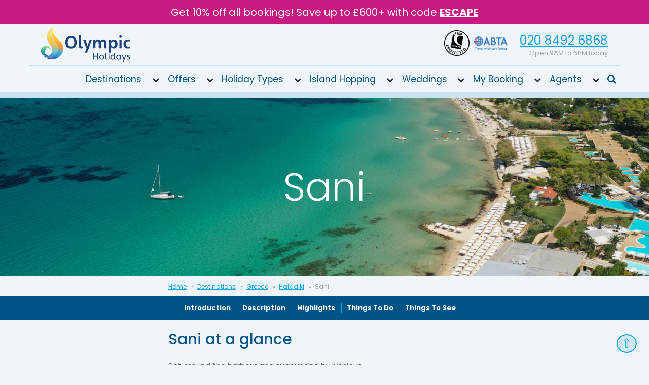

--- FILE ---
content_type: text/html; charset=utf-8
request_url: https://www.olympicholidays.com/destinations/greece/halkidiki/sani/
body_size: 40858
content:


<!DOCTYPE html>
<html class="no-js" lang="en">
<head>
    <meta charset="utf-8">
    <meta http-equiv="X-UA-Compatible" content="IE=edge,chrome=1"><script type="text/javascript">window.NREUM||(NREUM={});NREUM.info = {"beacon":"bam.eu01.nr-data.net","errorBeacon":"bam.eu01.nr-data.net","licenseKey":"NRJS-b24f715e4e69b0b8df3","applicationID":"394663718","transactionName":"MhBSZQoZD0UHUkJZVwtafWc7VzNTFV5ERGgEElUeMRYFUx4=","queueTime":0,"applicationTime":11,"agent":"","atts":""}</script><script type="text/javascript">(window.NREUM||(NREUM={})).init={privacy:{cookies_enabled:true},ajax:{deny_list:["bam.eu01.nr-data.net"]},feature_flags:["soft_nav"],distributed_tracing:{enabled:true}};(window.NREUM||(NREUM={})).loader_config={agentID:"538784527",accountID:"6328254",trustKey:"6328254",xpid:"UgUFWVRWDBADXVVUAQIAV1w=",licenseKey:"NRJS-b24f715e4e69b0b8df3",applicationID:"394663718",browserID:"538784527"};;/*! For license information please see nr-loader-spa-1.308.0.min.js.LICENSE.txt */
(()=>{var e,t,r={384:(e,t,r)=>{"use strict";r.d(t,{NT:()=>a,US:()=>u,Zm:()=>o,bQ:()=>d,dV:()=>c,pV:()=>l});var n=r(6154),i=r(1863),s=r(1910);const a={beacon:"bam.nr-data.net",errorBeacon:"bam.nr-data.net"};function o(){return n.gm.NREUM||(n.gm.NREUM={}),void 0===n.gm.newrelic&&(n.gm.newrelic=n.gm.NREUM),n.gm.NREUM}function c(){let e=o();return e.o||(e.o={ST:n.gm.setTimeout,SI:n.gm.setImmediate||n.gm.setInterval,CT:n.gm.clearTimeout,XHR:n.gm.XMLHttpRequest,REQ:n.gm.Request,EV:n.gm.Event,PR:n.gm.Promise,MO:n.gm.MutationObserver,FETCH:n.gm.fetch,WS:n.gm.WebSocket},(0,s.i)(...Object.values(e.o))),e}function d(e,t){let r=o();r.initializedAgents??={},t.initializedAt={ms:(0,i.t)(),date:new Date},r.initializedAgents[e]=t}function u(e,t){o()[e]=t}function l(){return function(){let e=o();const t=e.info||{};e.info={beacon:a.beacon,errorBeacon:a.errorBeacon,...t}}(),function(){let e=o();const t=e.init||{};e.init={...t}}(),c(),function(){let e=o();const t=e.loader_config||{};e.loader_config={...t}}(),o()}},782:(e,t,r)=>{"use strict";r.d(t,{T:()=>n});const n=r(860).K7.pageViewTiming},860:(e,t,r)=>{"use strict";r.d(t,{$J:()=>u,K7:()=>c,P3:()=>d,XX:()=>i,Yy:()=>o,df:()=>s,qY:()=>n,v4:()=>a});const n="events",i="jserrors",s="browser/blobs",a="rum",o="browser/logs",c={ajax:"ajax",genericEvents:"generic_events",jserrors:i,logging:"logging",metrics:"metrics",pageAction:"page_action",pageViewEvent:"page_view_event",pageViewTiming:"page_view_timing",sessionReplay:"session_replay",sessionTrace:"session_trace",softNav:"soft_navigations",spa:"spa"},d={[c.pageViewEvent]:1,[c.pageViewTiming]:2,[c.metrics]:3,[c.jserrors]:4,[c.spa]:5,[c.ajax]:6,[c.sessionTrace]:7,[c.softNav]:8,[c.sessionReplay]:9,[c.logging]:10,[c.genericEvents]:11},u={[c.pageViewEvent]:a,[c.pageViewTiming]:n,[c.ajax]:n,[c.spa]:n,[c.softNav]:n,[c.metrics]:i,[c.jserrors]:i,[c.sessionTrace]:s,[c.sessionReplay]:s,[c.logging]:o,[c.genericEvents]:"ins"}},944:(e,t,r)=>{"use strict";r.d(t,{R:()=>i});var n=r(3241);function i(e,t){"function"==typeof console.debug&&(console.debug("New Relic Warning: https://github.com/newrelic/newrelic-browser-agent/blob/main/docs/warning-codes.md#".concat(e),t),(0,n.W)({agentIdentifier:null,drained:null,type:"data",name:"warn",feature:"warn",data:{code:e,secondary:t}}))}},993:(e,t,r)=>{"use strict";r.d(t,{A$:()=>s,ET:()=>a,TZ:()=>o,p_:()=>i});var n=r(860);const i={ERROR:"ERROR",WARN:"WARN",INFO:"INFO",DEBUG:"DEBUG",TRACE:"TRACE"},s={OFF:0,ERROR:1,WARN:2,INFO:3,DEBUG:4,TRACE:5},a="log",o=n.K7.logging},1541:(e,t,r)=>{"use strict";r.d(t,{U:()=>i,f:()=>n});const n={MFE:"MFE",BA:"BA"};function i(e,t){if(2!==t?.harvestEndpointVersion)return{};const r=t.agentRef.runtime.appMetadata.agents[0].entityGuid;return e?{"source.id":e.id,"source.name":e.name,"source.type":e.type,"parent.id":e.parent?.id||r,"parent.type":e.parent?.type||n.BA}:{"entity.guid":r,appId:t.agentRef.info.applicationID}}},1687:(e,t,r)=>{"use strict";r.d(t,{Ak:()=>d,Ze:()=>h,x3:()=>u});var n=r(3241),i=r(7836),s=r(3606),a=r(860),o=r(2646);const c={};function d(e,t){const r={staged:!1,priority:a.P3[t]||0};l(e),c[e].get(t)||c[e].set(t,r)}function u(e,t){e&&c[e]&&(c[e].get(t)&&c[e].delete(t),p(e,t,!1),c[e].size&&f(e))}function l(e){if(!e)throw new Error("agentIdentifier required");c[e]||(c[e]=new Map)}function h(e="",t="feature",r=!1){if(l(e),!e||!c[e].get(t)||r)return p(e,t);c[e].get(t).staged=!0,f(e)}function f(e){const t=Array.from(c[e]);t.every(([e,t])=>t.staged)&&(t.sort((e,t)=>e[1].priority-t[1].priority),t.forEach(([t])=>{c[e].delete(t),p(e,t)}))}function p(e,t,r=!0){const a=e?i.ee.get(e):i.ee,c=s.i.handlers;if(!a.aborted&&a.backlog&&c){if((0,n.W)({agentIdentifier:e,type:"lifecycle",name:"drain",feature:t}),r){const e=a.backlog[t],r=c[t];if(r){for(let t=0;e&&t<e.length;++t)g(e[t],r);Object.entries(r).forEach(([e,t])=>{Object.values(t||{}).forEach(t=>{t[0]?.on&&t[0]?.context()instanceof o.y&&t[0].on(e,t[1])})})}}a.isolatedBacklog||delete c[t],a.backlog[t]=null,a.emit("drain-"+t,[])}}function g(e,t){var r=e[1];Object.values(t[r]||{}).forEach(t=>{var r=e[0];if(t[0]===r){var n=t[1],i=e[3],s=e[2];n.apply(i,s)}})}},1738:(e,t,r)=>{"use strict";r.d(t,{U:()=>f,Y:()=>h});var n=r(3241),i=r(9908),s=r(1863),a=r(944),o=r(5701),c=r(3969),d=r(8362),u=r(860),l=r(4261);function h(e,t,r,s){const h=s||r;!h||h[e]&&h[e]!==d.d.prototype[e]||(h[e]=function(){(0,i.p)(c.xV,["API/"+e+"/called"],void 0,u.K7.metrics,r.ee),(0,n.W)({agentIdentifier:r.agentIdentifier,drained:!!o.B?.[r.agentIdentifier],type:"data",name:"api",feature:l.Pl+e,data:{}});try{return t.apply(this,arguments)}catch(e){(0,a.R)(23,e)}})}function f(e,t,r,n,a){const o=e.info;null===r?delete o.jsAttributes[t]:o.jsAttributes[t]=r,(a||null===r)&&(0,i.p)(l.Pl+n,[(0,s.t)(),t,r],void 0,"session",e.ee)}},1741:(e,t,r)=>{"use strict";r.d(t,{W:()=>s});var n=r(944),i=r(4261);class s{#e(e,...t){if(this[e]!==s.prototype[e])return this[e](...t);(0,n.R)(35,e)}addPageAction(e,t){return this.#e(i.hG,e,t)}register(e){return this.#e(i.eY,e)}recordCustomEvent(e,t){return this.#e(i.fF,e,t)}setPageViewName(e,t){return this.#e(i.Fw,e,t)}setCustomAttribute(e,t,r){return this.#e(i.cD,e,t,r)}noticeError(e,t){return this.#e(i.o5,e,t)}setUserId(e,t=!1){return this.#e(i.Dl,e,t)}setApplicationVersion(e){return this.#e(i.nb,e)}setErrorHandler(e){return this.#e(i.bt,e)}addRelease(e,t){return this.#e(i.k6,e,t)}log(e,t){return this.#e(i.$9,e,t)}start(){return this.#e(i.d3)}finished(e){return this.#e(i.BL,e)}recordReplay(){return this.#e(i.CH)}pauseReplay(){return this.#e(i.Tb)}addToTrace(e){return this.#e(i.U2,e)}setCurrentRouteName(e){return this.#e(i.PA,e)}interaction(e){return this.#e(i.dT,e)}wrapLogger(e,t,r){return this.#e(i.Wb,e,t,r)}measure(e,t){return this.#e(i.V1,e,t)}consent(e){return this.#e(i.Pv,e)}}},1863:(e,t,r)=>{"use strict";function n(){return Math.floor(performance.now())}r.d(t,{t:()=>n})},1910:(e,t,r)=>{"use strict";r.d(t,{i:()=>s});var n=r(944);const i=new Map;function s(...e){return e.every(e=>{if(i.has(e))return i.get(e);const t="function"==typeof e?e.toString():"",r=t.includes("[native code]"),s=t.includes("nrWrapper");return r||s||(0,n.R)(64,e?.name||t),i.set(e,r),r})}},2555:(e,t,r)=>{"use strict";r.d(t,{D:()=>o,f:()=>a});var n=r(384),i=r(8122);const s={beacon:n.NT.beacon,errorBeacon:n.NT.errorBeacon,licenseKey:void 0,applicationID:void 0,sa:void 0,queueTime:void 0,applicationTime:void 0,ttGuid:void 0,user:void 0,account:void 0,product:void 0,extra:void 0,jsAttributes:{},userAttributes:void 0,atts:void 0,transactionName:void 0,tNamePlain:void 0};function a(e){try{return!!e.licenseKey&&!!e.errorBeacon&&!!e.applicationID}catch(e){return!1}}const o=e=>(0,i.a)(e,s)},2614:(e,t,r)=>{"use strict";r.d(t,{BB:()=>a,H3:()=>n,g:()=>d,iL:()=>c,tS:()=>o,uh:()=>i,wk:()=>s});const n="NRBA",i="SESSION",s=144e5,a=18e5,o={STARTED:"session-started",PAUSE:"session-pause",RESET:"session-reset",RESUME:"session-resume",UPDATE:"session-update"},c={SAME_TAB:"same-tab",CROSS_TAB:"cross-tab"},d={OFF:0,FULL:1,ERROR:2}},2646:(e,t,r)=>{"use strict";r.d(t,{y:()=>n});class n{constructor(e){this.contextId=e}}},2843:(e,t,r)=>{"use strict";r.d(t,{G:()=>s,u:()=>i});var n=r(3878);function i(e,t=!1,r,i){(0,n.DD)("visibilitychange",function(){if(t)return void("hidden"===document.visibilityState&&e());e(document.visibilityState)},r,i)}function s(e,t,r){(0,n.sp)("pagehide",e,t,r)}},3241:(e,t,r)=>{"use strict";r.d(t,{W:()=>s});var n=r(6154);const i="newrelic";function s(e={}){try{n.gm.dispatchEvent(new CustomEvent(i,{detail:e}))}catch(e){}}},3304:(e,t,r)=>{"use strict";r.d(t,{A:()=>s});var n=r(7836);const i=()=>{const e=new WeakSet;return(t,r)=>{if("object"==typeof r&&null!==r){if(e.has(r))return;e.add(r)}return r}};function s(e){try{return JSON.stringify(e,i())??""}catch(e){try{n.ee.emit("internal-error",[e])}catch(e){}return""}}},3333:(e,t,r)=>{"use strict";r.d(t,{$v:()=>u,TZ:()=>n,Xh:()=>c,Zp:()=>i,kd:()=>d,mq:()=>o,nf:()=>a,qN:()=>s});const n=r(860).K7.genericEvents,i=["auxclick","click","copy","keydown","paste","scrollend"],s=["focus","blur"],a=4,o=1e3,c=2e3,d=["PageAction","UserAction","BrowserPerformance"],u={RESOURCES:"experimental.resources",REGISTER:"register"}},3434:(e,t,r)=>{"use strict";r.d(t,{Jt:()=>s,YM:()=>d});var n=r(7836),i=r(5607);const s="nr@original:".concat(i.W),a=50;var o=Object.prototype.hasOwnProperty,c=!1;function d(e,t){return e||(e=n.ee),r.inPlace=function(e,t,n,i,s){n||(n="");const a="-"===n.charAt(0);for(let o=0;o<t.length;o++){const c=t[o],d=e[c];l(d)||(e[c]=r(d,a?c+n:n,i,c,s))}},r.flag=s,r;function r(t,r,n,c,d){return l(t)?t:(r||(r=""),nrWrapper[s]=t,function(e,t,r){if(Object.defineProperty&&Object.keys)try{return Object.keys(e).forEach(function(r){Object.defineProperty(t,r,{get:function(){return e[r]},set:function(t){return e[r]=t,t}})}),t}catch(e){u([e],r)}for(var n in e)o.call(e,n)&&(t[n]=e[n])}(t,nrWrapper,e),nrWrapper);function nrWrapper(){var s,o,l,h;let f;try{o=this,s=[...arguments],l="function"==typeof n?n(s,o):n||{}}catch(t){u([t,"",[s,o,c],l],e)}i(r+"start",[s,o,c],l,d);const p=performance.now();let g;try{return h=t.apply(o,s),g=performance.now(),h}catch(e){throw g=performance.now(),i(r+"err",[s,o,e],l,d),f=e,f}finally{const e=g-p,t={start:p,end:g,duration:e,isLongTask:e>=a,methodName:c,thrownError:f};t.isLongTask&&i("long-task",[t,o],l,d),i(r+"end",[s,o,h],l,d)}}}function i(r,n,i,s){if(!c||t){var a=c;c=!0;try{e.emit(r,n,i,t,s)}catch(t){u([t,r,n,i],e)}c=a}}}function u(e,t){t||(t=n.ee);try{t.emit("internal-error",e)}catch(e){}}function l(e){return!(e&&"function"==typeof e&&e.apply&&!e[s])}},3606:(e,t,r)=>{"use strict";r.d(t,{i:()=>s});var n=r(9908);s.on=a;var i=s.handlers={};function s(e,t,r,s){a(s||n.d,i,e,t,r)}function a(e,t,r,i,s){s||(s="feature"),e||(e=n.d);var a=t[s]=t[s]||{};(a[r]=a[r]||[]).push([e,i])}},3738:(e,t,r)=>{"use strict";r.d(t,{He:()=>i,Kp:()=>o,Lc:()=>d,Rz:()=>u,TZ:()=>n,bD:()=>s,d3:()=>a,jx:()=>l,sl:()=>h,uP:()=>c});const n=r(860).K7.sessionTrace,i="bstResource",s="resource",a="-start",o="-end",c="fn"+a,d="fn"+o,u="pushState",l=1e3,h=3e4},3785:(e,t,r)=>{"use strict";r.d(t,{R:()=>c,b:()=>d});var n=r(9908),i=r(1863),s=r(860),a=r(3969),o=r(993);function c(e,t,r={},c=o.p_.INFO,d=!0,u,l=(0,i.t)()){(0,n.p)(a.xV,["API/logging/".concat(c.toLowerCase(),"/called")],void 0,s.K7.metrics,e),(0,n.p)(o.ET,[l,t,r,c,d,u],void 0,s.K7.logging,e)}function d(e){return"string"==typeof e&&Object.values(o.p_).some(t=>t===e.toUpperCase().trim())}},3878:(e,t,r)=>{"use strict";function n(e,t){return{capture:e,passive:!1,signal:t}}function i(e,t,r=!1,i){window.addEventListener(e,t,n(r,i))}function s(e,t,r=!1,i){document.addEventListener(e,t,n(r,i))}r.d(t,{DD:()=>s,jT:()=>n,sp:()=>i})},3962:(e,t,r)=>{"use strict";r.d(t,{AM:()=>a,O2:()=>l,OV:()=>s,Qu:()=>h,TZ:()=>c,ih:()=>f,pP:()=>o,t1:()=>u,tC:()=>i,wD:()=>d});var n=r(860);const i=["click","keydown","submit"],s="popstate",a="api",o="initialPageLoad",c=n.K7.softNav,d=5e3,u=500,l={INITIAL_PAGE_LOAD:"",ROUTE_CHANGE:1,UNSPECIFIED:2},h={INTERACTION:1,AJAX:2,CUSTOM_END:3,CUSTOM_TRACER:4},f={IP:"in progress",PF:"pending finish",FIN:"finished",CAN:"cancelled"}},3969:(e,t,r)=>{"use strict";r.d(t,{TZ:()=>n,XG:()=>o,rs:()=>i,xV:()=>a,z_:()=>s});const n=r(860).K7.metrics,i="sm",s="cm",a="storeSupportabilityMetrics",o="storeEventMetrics"},4234:(e,t,r)=>{"use strict";r.d(t,{W:()=>s});var n=r(7836),i=r(1687);class s{constructor(e,t){this.agentIdentifier=e,this.ee=n.ee.get(e),this.featureName=t,this.blocked=!1}deregisterDrain(){(0,i.x3)(this.agentIdentifier,this.featureName)}}},4261:(e,t,r)=>{"use strict";r.d(t,{$9:()=>u,BL:()=>c,CH:()=>p,Dl:()=>R,Fw:()=>w,PA:()=>v,Pl:()=>n,Pv:()=>A,Tb:()=>h,U2:()=>a,V1:()=>E,Wb:()=>T,bt:()=>y,cD:()=>b,d3:()=>x,dT:()=>d,eY:()=>g,fF:()=>f,hG:()=>s,hw:()=>i,k6:()=>o,nb:()=>m,o5:()=>l});const n="api-",i=n+"ixn-",s="addPageAction",a="addToTrace",o="addRelease",c="finished",d="interaction",u="log",l="noticeError",h="pauseReplay",f="recordCustomEvent",p="recordReplay",g="register",m="setApplicationVersion",v="setCurrentRouteName",b="setCustomAttribute",y="setErrorHandler",w="setPageViewName",R="setUserId",x="start",T="wrapLogger",E="measure",A="consent"},5205:(e,t,r)=>{"use strict";r.d(t,{j:()=>S});var n=r(384),i=r(1741);var s=r(2555),a=r(3333);const o=e=>{if(!e||"string"!=typeof e)return!1;try{document.createDocumentFragment().querySelector(e)}catch{return!1}return!0};var c=r(2614),d=r(944),u=r(8122);const l="[data-nr-mask]",h=e=>(0,u.a)(e,(()=>{const e={feature_flags:[],experimental:{allow_registered_children:!1,resources:!1},mask_selector:"*",block_selector:"[data-nr-block]",mask_input_options:{color:!1,date:!1,"datetime-local":!1,email:!1,month:!1,number:!1,range:!1,search:!1,tel:!1,text:!1,time:!1,url:!1,week:!1,textarea:!1,select:!1,password:!0}};return{ajax:{deny_list:void 0,block_internal:!0,enabled:!0,autoStart:!0},api:{get allow_registered_children(){return e.feature_flags.includes(a.$v.REGISTER)||e.experimental.allow_registered_children},set allow_registered_children(t){e.experimental.allow_registered_children=t},duplicate_registered_data:!1},browser_consent_mode:{enabled:!1},distributed_tracing:{enabled:void 0,exclude_newrelic_header:void 0,cors_use_newrelic_header:void 0,cors_use_tracecontext_headers:void 0,allowed_origins:void 0},get feature_flags(){return e.feature_flags},set feature_flags(t){e.feature_flags=t},generic_events:{enabled:!0,autoStart:!0},harvest:{interval:30},jserrors:{enabled:!0,autoStart:!0},logging:{enabled:!0,autoStart:!0},metrics:{enabled:!0,autoStart:!0},obfuscate:void 0,page_action:{enabled:!0},page_view_event:{enabled:!0,autoStart:!0},page_view_timing:{enabled:!0,autoStart:!0},performance:{capture_marks:!1,capture_measures:!1,capture_detail:!0,resources:{get enabled(){return e.feature_flags.includes(a.$v.RESOURCES)||e.experimental.resources},set enabled(t){e.experimental.resources=t},asset_types:[],first_party_domains:[],ignore_newrelic:!0}},privacy:{cookies_enabled:!0},proxy:{assets:void 0,beacon:void 0},session:{expiresMs:c.wk,inactiveMs:c.BB},session_replay:{autoStart:!0,enabled:!1,preload:!1,sampling_rate:10,error_sampling_rate:100,collect_fonts:!1,inline_images:!1,fix_stylesheets:!0,mask_all_inputs:!0,get mask_text_selector(){return e.mask_selector},set mask_text_selector(t){o(t)?e.mask_selector="".concat(t,",").concat(l):""===t||null===t?e.mask_selector=l:(0,d.R)(5,t)},get block_class(){return"nr-block"},get ignore_class(){return"nr-ignore"},get mask_text_class(){return"nr-mask"},get block_selector(){return e.block_selector},set block_selector(t){o(t)?e.block_selector+=",".concat(t):""!==t&&(0,d.R)(6,t)},get mask_input_options(){return e.mask_input_options},set mask_input_options(t){t&&"object"==typeof t?e.mask_input_options={...t,password:!0}:(0,d.R)(7,t)}},session_trace:{enabled:!0,autoStart:!0},soft_navigations:{enabled:!0,autoStart:!0},spa:{enabled:!0,autoStart:!0},ssl:void 0,user_actions:{enabled:!0,elementAttributes:["id","className","tagName","type"]}}})());var f=r(6154),p=r(9324);let g=0;const m={buildEnv:p.F3,distMethod:p.Xs,version:p.xv,originTime:f.WN},v={consented:!1},b={appMetadata:{},get consented(){return this.session?.state?.consent||v.consented},set consented(e){v.consented=e},customTransaction:void 0,denyList:void 0,disabled:!1,harvester:void 0,isolatedBacklog:!1,isRecording:!1,loaderType:void 0,maxBytes:3e4,obfuscator:void 0,onerror:void 0,ptid:void 0,releaseIds:{},session:void 0,timeKeeper:void 0,registeredEntities:[],jsAttributesMetadata:{bytes:0},get harvestCount(){return++g}},y=e=>{const t=(0,u.a)(e,b),r=Object.keys(m).reduce((e,t)=>(e[t]={value:m[t],writable:!1,configurable:!0,enumerable:!0},e),{});return Object.defineProperties(t,r)};var w=r(5701);const R=e=>{const t=e.startsWith("http");e+="/",r.p=t?e:"https://"+e};var x=r(7836),T=r(3241);const E={accountID:void 0,trustKey:void 0,agentID:void 0,licenseKey:void 0,applicationID:void 0,xpid:void 0},A=e=>(0,u.a)(e,E),_=new Set;function S(e,t={},r,a){let{init:o,info:c,loader_config:d,runtime:u={},exposed:l=!0}=t;if(!c){const e=(0,n.pV)();o=e.init,c=e.info,d=e.loader_config}e.init=h(o||{}),e.loader_config=A(d||{}),c.jsAttributes??={},f.bv&&(c.jsAttributes.isWorker=!0),e.info=(0,s.D)(c);const p=e.init,g=[c.beacon,c.errorBeacon];_.has(e.agentIdentifier)||(p.proxy.assets&&(R(p.proxy.assets),g.push(p.proxy.assets)),p.proxy.beacon&&g.push(p.proxy.beacon),e.beacons=[...g],function(e){const t=(0,n.pV)();Object.getOwnPropertyNames(i.W.prototype).forEach(r=>{const n=i.W.prototype[r];if("function"!=typeof n||"constructor"===n)return;let s=t[r];e[r]&&!1!==e.exposed&&"micro-agent"!==e.runtime?.loaderType&&(t[r]=(...t)=>{const n=e[r](...t);return s?s(...t):n})})}(e),(0,n.US)("activatedFeatures",w.B)),u.denyList=[...p.ajax.deny_list||[],...p.ajax.block_internal?g:[]],u.ptid=e.agentIdentifier,u.loaderType=r,e.runtime=y(u),_.has(e.agentIdentifier)||(e.ee=x.ee.get(e.agentIdentifier),e.exposed=l,(0,T.W)({agentIdentifier:e.agentIdentifier,drained:!!w.B?.[e.agentIdentifier],type:"lifecycle",name:"initialize",feature:void 0,data:e.config})),_.add(e.agentIdentifier)}},5270:(e,t,r)=>{"use strict";r.d(t,{Aw:()=>a,SR:()=>s,rF:()=>o});var n=r(384),i=r(7767);function s(e){return!!(0,n.dV)().o.MO&&(0,i.V)(e)&&!0===e?.session_trace.enabled}function a(e){return!0===e?.session_replay.preload&&s(e)}function o(e,t){try{if("string"==typeof t?.type){if("password"===t.type.toLowerCase())return"*".repeat(e?.length||0);if(void 0!==t?.dataset?.nrUnmask||t?.classList?.contains("nr-unmask"))return e}}catch(e){}return"string"==typeof e?e.replace(/[\S]/g,"*"):"*".repeat(e?.length||0)}},5289:(e,t,r)=>{"use strict";r.d(t,{GG:()=>a,Qr:()=>c,sB:()=>o});var n=r(3878),i=r(6389);function s(){return"undefined"==typeof document||"complete"===document.readyState}function a(e,t){if(s())return e();const r=(0,i.J)(e),a=setInterval(()=>{s()&&(clearInterval(a),r())},500);(0,n.sp)("load",r,t)}function o(e){if(s())return e();(0,n.DD)("DOMContentLoaded",e)}function c(e){if(s())return e();(0,n.sp)("popstate",e)}},5607:(e,t,r)=>{"use strict";r.d(t,{W:()=>n});const n=(0,r(9566).bz)()},5701:(e,t,r)=>{"use strict";r.d(t,{B:()=>s,t:()=>a});var n=r(3241);const i=new Set,s={};function a(e,t){const r=t.agentIdentifier;s[r]??={},e&&"object"==typeof e&&(i.has(r)||(t.ee.emit("rumresp",[e]),s[r]=e,i.add(r),(0,n.W)({agentIdentifier:r,loaded:!0,drained:!0,type:"lifecycle",name:"load",feature:void 0,data:e})))}},6154:(e,t,r)=>{"use strict";r.d(t,{OF:()=>d,RI:()=>i,WN:()=>h,bv:()=>s,eN:()=>f,gm:()=>a,lR:()=>l,m:()=>c,mw:()=>o,sb:()=>u});var n=r(1863);const i="undefined"!=typeof window&&!!window.document,s="undefined"!=typeof WorkerGlobalScope&&("undefined"!=typeof self&&self instanceof WorkerGlobalScope&&self.navigator instanceof WorkerNavigator||"undefined"!=typeof globalThis&&globalThis instanceof WorkerGlobalScope&&globalThis.navigator instanceof WorkerNavigator),a=i?window:"undefined"!=typeof WorkerGlobalScope&&("undefined"!=typeof self&&self instanceof WorkerGlobalScope&&self||"undefined"!=typeof globalThis&&globalThis instanceof WorkerGlobalScope&&globalThis),o=Boolean("hidden"===a?.document?.visibilityState),c=""+a?.location,d=/iPad|iPhone|iPod/.test(a.navigator?.userAgent),u=d&&"undefined"==typeof SharedWorker,l=(()=>{const e=a.navigator?.userAgent?.match(/Firefox[/\s](\d+\.\d+)/);return Array.isArray(e)&&e.length>=2?+e[1]:0})(),h=Date.now()-(0,n.t)(),f=()=>"undefined"!=typeof PerformanceNavigationTiming&&a?.performance?.getEntriesByType("navigation")?.[0]?.responseStart},6344:(e,t,r)=>{"use strict";r.d(t,{BB:()=>u,Qb:()=>l,TZ:()=>i,Ug:()=>a,Vh:()=>s,_s:()=>o,bc:()=>d,yP:()=>c});var n=r(2614);const i=r(860).K7.sessionReplay,s="errorDuringReplay",a=.12,o={DomContentLoaded:0,Load:1,FullSnapshot:2,IncrementalSnapshot:3,Meta:4,Custom:5},c={[n.g.ERROR]:15e3,[n.g.FULL]:3e5,[n.g.OFF]:0},d={RESET:{message:"Session was reset",sm:"Reset"},IMPORT:{message:"Recorder failed to import",sm:"Import"},TOO_MANY:{message:"429: Too Many Requests",sm:"Too-Many"},TOO_BIG:{message:"Payload was too large",sm:"Too-Big"},CROSS_TAB:{message:"Session Entity was set to OFF on another tab",sm:"Cross-Tab"},ENTITLEMENTS:{message:"Session Replay is not allowed and will not be started",sm:"Entitlement"}},u=5e3,l={API:"api",RESUME:"resume",SWITCH_TO_FULL:"switchToFull",INITIALIZE:"initialize",PRELOAD:"preload"}},6389:(e,t,r)=>{"use strict";function n(e,t=500,r={}){const n=r?.leading||!1;let i;return(...r)=>{n&&void 0===i&&(e.apply(this,r),i=setTimeout(()=>{i=clearTimeout(i)},t)),n||(clearTimeout(i),i=setTimeout(()=>{e.apply(this,r)},t))}}function i(e){let t=!1;return(...r)=>{t||(t=!0,e.apply(this,r))}}r.d(t,{J:()=>i,s:()=>n})},6630:(e,t,r)=>{"use strict";r.d(t,{T:()=>n});const n=r(860).K7.pageViewEvent},6774:(e,t,r)=>{"use strict";r.d(t,{T:()=>n});const n=r(860).K7.jserrors},7295:(e,t,r)=>{"use strict";r.d(t,{Xv:()=>a,gX:()=>i,iW:()=>s});var n=[];function i(e){if(!e||s(e))return!1;if(0===n.length)return!0;if("*"===n[0].hostname)return!1;for(var t=0;t<n.length;t++){var r=n[t];if(r.hostname.test(e.hostname)&&r.pathname.test(e.pathname))return!1}return!0}function s(e){return void 0===e.hostname}function a(e){if(n=[],e&&e.length)for(var t=0;t<e.length;t++){let r=e[t];if(!r)continue;if("*"===r)return void(n=[{hostname:"*"}]);0===r.indexOf("http://")?r=r.substring(7):0===r.indexOf("https://")&&(r=r.substring(8));const i=r.indexOf("/");let s,a;i>0?(s=r.substring(0,i),a=r.substring(i)):(s=r,a="*");let[c]=s.split(":");n.push({hostname:o(c),pathname:o(a,!0)})}}function o(e,t=!1){const r=e.replace(/[.+?^${}()|[\]\\]/g,e=>"\\"+e).replace(/\*/g,".*?");return new RegExp((t?"^":"")+r+"$")}},7485:(e,t,r)=>{"use strict";r.d(t,{D:()=>i});var n=r(6154);function i(e){if(0===(e||"").indexOf("data:"))return{protocol:"data"};try{const t=new URL(e,location.href),r={port:t.port,hostname:t.hostname,pathname:t.pathname,search:t.search,protocol:t.protocol.slice(0,t.protocol.indexOf(":")),sameOrigin:t.protocol===n.gm?.location?.protocol&&t.host===n.gm?.location?.host};return r.port&&""!==r.port||("http:"===t.protocol&&(r.port="80"),"https:"===t.protocol&&(r.port="443")),r.pathname&&""!==r.pathname?r.pathname.startsWith("/")||(r.pathname="/".concat(r.pathname)):r.pathname="/",r}catch(e){return{}}}},7699:(e,t,r)=>{"use strict";r.d(t,{It:()=>s,KC:()=>o,No:()=>i,qh:()=>a});var n=r(860);const i=16e3,s=1e6,a="SESSION_ERROR",o={[n.K7.logging]:!0,[n.K7.genericEvents]:!1,[n.K7.jserrors]:!1,[n.K7.ajax]:!1}},7767:(e,t,r)=>{"use strict";r.d(t,{V:()=>i});var n=r(6154);const i=e=>n.RI&&!0===e?.privacy.cookies_enabled},7836:(e,t,r)=>{"use strict";r.d(t,{P:()=>o,ee:()=>c});var n=r(384),i=r(8990),s=r(2646),a=r(5607);const o="nr@context:".concat(a.W),c=function e(t,r){var n={},a={},u={},l=!1;try{l=16===r.length&&d.initializedAgents?.[r]?.runtime.isolatedBacklog}catch(e){}var h={on:p,addEventListener:p,removeEventListener:function(e,t){var r=n[e];if(!r)return;for(var i=0;i<r.length;i++)r[i]===t&&r.splice(i,1)},emit:function(e,r,n,i,s){!1!==s&&(s=!0);if(c.aborted&&!i)return;t&&s&&t.emit(e,r,n);var o=f(n);g(e).forEach(e=>{e.apply(o,r)});var d=v()[a[e]];d&&d.push([h,e,r,o]);return o},get:m,listeners:g,context:f,buffer:function(e,t){const r=v();if(t=t||"feature",h.aborted)return;Object.entries(e||{}).forEach(([e,n])=>{a[n]=t,t in r||(r[t]=[])})},abort:function(){h._aborted=!0,Object.keys(h.backlog).forEach(e=>{delete h.backlog[e]})},isBuffering:function(e){return!!v()[a[e]]},debugId:r,backlog:l?{}:t&&"object"==typeof t.backlog?t.backlog:{},isolatedBacklog:l};return Object.defineProperty(h,"aborted",{get:()=>{let e=h._aborted||!1;return e||(t&&(e=t.aborted),e)}}),h;function f(e){return e&&e instanceof s.y?e:e?(0,i.I)(e,o,()=>new s.y(o)):new s.y(o)}function p(e,t){n[e]=g(e).concat(t)}function g(e){return n[e]||[]}function m(t){return u[t]=u[t]||e(h,t)}function v(){return h.backlog}}(void 0,"globalEE"),d=(0,n.Zm)();d.ee||(d.ee=c)},8122:(e,t,r)=>{"use strict";r.d(t,{a:()=>i});var n=r(944);function i(e,t){try{if(!e||"object"!=typeof e)return(0,n.R)(3);if(!t||"object"!=typeof t)return(0,n.R)(4);const r=Object.create(Object.getPrototypeOf(t),Object.getOwnPropertyDescriptors(t)),s=0===Object.keys(r).length?e:r;for(let a in s)if(void 0!==e[a])try{if(null===e[a]){r[a]=null;continue}Array.isArray(e[a])&&Array.isArray(t[a])?r[a]=Array.from(new Set([...e[a],...t[a]])):"object"==typeof e[a]&&"object"==typeof t[a]?r[a]=i(e[a],t[a]):r[a]=e[a]}catch(e){r[a]||(0,n.R)(1,e)}return r}catch(e){(0,n.R)(2,e)}}},8139:(e,t,r)=>{"use strict";r.d(t,{u:()=>h});var n=r(7836),i=r(3434),s=r(8990),a=r(6154);const o={},c=a.gm.XMLHttpRequest,d="addEventListener",u="removeEventListener",l="nr@wrapped:".concat(n.P);function h(e){var t=function(e){return(e||n.ee).get("events")}(e);if(o[t.debugId]++)return t;o[t.debugId]=1;var r=(0,i.YM)(t,!0);function h(e){r.inPlace(e,[d,u],"-",p)}function p(e,t){return e[1]}return"getPrototypeOf"in Object&&(a.RI&&f(document,h),c&&f(c.prototype,h),f(a.gm,h)),t.on(d+"-start",function(e,t){var n=e[1];if(null!==n&&("function"==typeof n||"object"==typeof n)&&"newrelic"!==e[0]){var i=(0,s.I)(n,l,function(){var e={object:function(){if("function"!=typeof n.handleEvent)return;return n.handleEvent.apply(n,arguments)},function:n}[typeof n];return e?r(e,"fn-",null,e.name||"anonymous"):n});this.wrapped=e[1]=i}}),t.on(u+"-start",function(e){e[1]=this.wrapped||e[1]}),t}function f(e,t,...r){let n=e;for(;"object"==typeof n&&!Object.prototype.hasOwnProperty.call(n,d);)n=Object.getPrototypeOf(n);n&&t(n,...r)}},8362:(e,t,r)=>{"use strict";r.d(t,{d:()=>s});var n=r(9566),i=r(1741);class s extends i.W{agentIdentifier=(0,n.LA)(16)}},8374:(e,t,r)=>{r.nc=(()=>{try{return document?.currentScript?.nonce}catch(e){}return""})()},8990:(e,t,r)=>{"use strict";r.d(t,{I:()=>i});var n=Object.prototype.hasOwnProperty;function i(e,t,r){if(n.call(e,t))return e[t];var i=r();if(Object.defineProperty&&Object.keys)try{return Object.defineProperty(e,t,{value:i,writable:!0,enumerable:!1}),i}catch(e){}return e[t]=i,i}},9119:(e,t,r)=>{"use strict";r.d(t,{L:()=>s});var n=/([^?#]*)[^#]*(#[^?]*|$).*/,i=/([^?#]*)().*/;function s(e,t){return e?e.replace(t?n:i,"$1$2"):e}},9300:(e,t,r)=>{"use strict";r.d(t,{T:()=>n});const n=r(860).K7.ajax},9324:(e,t,r)=>{"use strict";r.d(t,{AJ:()=>a,F3:()=>i,Xs:()=>s,Yq:()=>o,xv:()=>n});const n="1.308.0",i="PROD",s="CDN",a="@newrelic/rrweb",o="1.0.1"},9566:(e,t,r)=>{"use strict";r.d(t,{LA:()=>o,ZF:()=>c,bz:()=>a,el:()=>d});var n=r(6154);const i="xxxxxxxx-xxxx-4xxx-yxxx-xxxxxxxxxxxx";function s(e,t){return e?15&e[t]:16*Math.random()|0}function a(){const e=n.gm?.crypto||n.gm?.msCrypto;let t,r=0;return e&&e.getRandomValues&&(t=e.getRandomValues(new Uint8Array(30))),i.split("").map(e=>"x"===e?s(t,r++).toString(16):"y"===e?(3&s()|8).toString(16):e).join("")}function o(e){const t=n.gm?.crypto||n.gm?.msCrypto;let r,i=0;t&&t.getRandomValues&&(r=t.getRandomValues(new Uint8Array(e)));const a=[];for(var o=0;o<e;o++)a.push(s(r,i++).toString(16));return a.join("")}function c(){return o(16)}function d(){return o(32)}},9908:(e,t,r)=>{"use strict";r.d(t,{d:()=>n,p:()=>i});var n=r(7836).ee.get("handle");function i(e,t,r,i,s){s?(s.buffer([e],i),s.emit(e,t,r)):(n.buffer([e],i),n.emit(e,t,r))}}},n={};function i(e){var t=n[e];if(void 0!==t)return t.exports;var s=n[e]={exports:{}};return r[e](s,s.exports,i),s.exports}i.m=r,i.d=(e,t)=>{for(var r in t)i.o(t,r)&&!i.o(e,r)&&Object.defineProperty(e,r,{enumerable:!0,get:t[r]})},i.f={},i.e=e=>Promise.all(Object.keys(i.f).reduce((t,r)=>(i.f[r](e,t),t),[])),i.u=e=>({212:"nr-spa-compressor",249:"nr-spa-recorder",478:"nr-spa"}[e]+"-1.308.0.min.js"),i.o=(e,t)=>Object.prototype.hasOwnProperty.call(e,t),e={},t="NRBA-1.308.0.PROD:",i.l=(r,n,s,a)=>{if(e[r])e[r].push(n);else{var o,c;if(void 0!==s)for(var d=document.getElementsByTagName("script"),u=0;u<d.length;u++){var l=d[u];if(l.getAttribute("src")==r||l.getAttribute("data-webpack")==t+s){o=l;break}}if(!o){c=!0;var h={478:"sha512-RSfSVnmHk59T/uIPbdSE0LPeqcEdF4/+XhfJdBuccH5rYMOEZDhFdtnh6X6nJk7hGpzHd9Ujhsy7lZEz/ORYCQ==",249:"sha512-ehJXhmntm85NSqW4MkhfQqmeKFulra3klDyY0OPDUE+sQ3GokHlPh1pmAzuNy//3j4ac6lzIbmXLvGQBMYmrkg==",212:"sha512-B9h4CR46ndKRgMBcK+j67uSR2RCnJfGefU+A7FrgR/k42ovXy5x/MAVFiSvFxuVeEk/pNLgvYGMp1cBSK/G6Fg=="};(o=document.createElement("script")).charset="utf-8",i.nc&&o.setAttribute("nonce",i.nc),o.setAttribute("data-webpack",t+s),o.src=r,0!==o.src.indexOf(window.location.origin+"/")&&(o.crossOrigin="anonymous"),h[a]&&(o.integrity=h[a])}e[r]=[n];var f=(t,n)=>{o.onerror=o.onload=null,clearTimeout(p);var i=e[r];if(delete e[r],o.parentNode&&o.parentNode.removeChild(o),i&&i.forEach(e=>e(n)),t)return t(n)},p=setTimeout(f.bind(null,void 0,{type:"timeout",target:o}),12e4);o.onerror=f.bind(null,o.onerror),o.onload=f.bind(null,o.onload),c&&document.head.appendChild(o)}},i.r=e=>{"undefined"!=typeof Symbol&&Symbol.toStringTag&&Object.defineProperty(e,Symbol.toStringTag,{value:"Module"}),Object.defineProperty(e,"__esModule",{value:!0})},i.p="https://js-agent.newrelic.com/",(()=>{var e={38:0,788:0};i.f.j=(t,r)=>{var n=i.o(e,t)?e[t]:void 0;if(0!==n)if(n)r.push(n[2]);else{var s=new Promise((r,i)=>n=e[t]=[r,i]);r.push(n[2]=s);var a=i.p+i.u(t),o=new Error;i.l(a,r=>{if(i.o(e,t)&&(0!==(n=e[t])&&(e[t]=void 0),n)){var s=r&&("load"===r.type?"missing":r.type),a=r&&r.target&&r.target.src;o.message="Loading chunk "+t+" failed: ("+s+": "+a+")",o.name="ChunkLoadError",o.type=s,o.request=a,n[1](o)}},"chunk-"+t,t)}};var t=(t,r)=>{var n,s,[a,o,c]=r,d=0;if(a.some(t=>0!==e[t])){for(n in o)i.o(o,n)&&(i.m[n]=o[n]);if(c)c(i)}for(t&&t(r);d<a.length;d++)s=a[d],i.o(e,s)&&e[s]&&e[s][0](),e[s]=0},r=self["webpackChunk:NRBA-1.308.0.PROD"]=self["webpackChunk:NRBA-1.308.0.PROD"]||[];r.forEach(t.bind(null,0)),r.push=t.bind(null,r.push.bind(r))})(),(()=>{"use strict";i(8374);var e=i(8362),t=i(860);const r=Object.values(t.K7);var n=i(5205);var s=i(9908),a=i(1863),o=i(4261),c=i(1738);var d=i(1687),u=i(4234),l=i(5289),h=i(6154),f=i(944),p=i(5270),g=i(7767),m=i(6389),v=i(7699);class b extends u.W{constructor(e,t){super(e.agentIdentifier,t),this.agentRef=e,this.abortHandler=void 0,this.featAggregate=void 0,this.loadedSuccessfully=void 0,this.onAggregateImported=new Promise(e=>{this.loadedSuccessfully=e}),this.deferred=Promise.resolve(),!1===e.init[this.featureName].autoStart?this.deferred=new Promise((t,r)=>{this.ee.on("manual-start-all",(0,m.J)(()=>{(0,d.Ak)(e.agentIdentifier,this.featureName),t()}))}):(0,d.Ak)(e.agentIdentifier,t)}importAggregator(e,t,r={}){if(this.featAggregate)return;const n=async()=>{let n;await this.deferred;try{if((0,g.V)(e.init)){const{setupAgentSession:t}=await i.e(478).then(i.bind(i,8766));n=t(e)}}catch(e){(0,f.R)(20,e),this.ee.emit("internal-error",[e]),(0,s.p)(v.qh,[e],void 0,this.featureName,this.ee)}try{if(!this.#t(this.featureName,n,e.init))return(0,d.Ze)(this.agentIdentifier,this.featureName),void this.loadedSuccessfully(!1);const{Aggregate:i}=await t();this.featAggregate=new i(e,r),e.runtime.harvester.initializedAggregates.push(this.featAggregate),this.loadedSuccessfully(!0)}catch(e){(0,f.R)(34,e),this.abortHandler?.(),(0,d.Ze)(this.agentIdentifier,this.featureName,!0),this.loadedSuccessfully(!1),this.ee&&this.ee.abort()}};h.RI?(0,l.GG)(()=>n(),!0):n()}#t(e,r,n){if(this.blocked)return!1;switch(e){case t.K7.sessionReplay:return(0,p.SR)(n)&&!!r;case t.K7.sessionTrace:return!!r;default:return!0}}}var y=i(6630),w=i(2614),R=i(3241);class x extends b{static featureName=y.T;constructor(e){var t;super(e,y.T),this.setupInspectionEvents(e.agentIdentifier),t=e,(0,c.Y)(o.Fw,function(e,r){"string"==typeof e&&("/"!==e.charAt(0)&&(e="/"+e),t.runtime.customTransaction=(r||"http://custom.transaction")+e,(0,s.p)(o.Pl+o.Fw,[(0,a.t)()],void 0,void 0,t.ee))},t),this.importAggregator(e,()=>i.e(478).then(i.bind(i,2467)))}setupInspectionEvents(e){const t=(t,r)=>{t&&(0,R.W)({agentIdentifier:e,timeStamp:t.timeStamp,loaded:"complete"===t.target.readyState,type:"window",name:r,data:t.target.location+""})};(0,l.sB)(e=>{t(e,"DOMContentLoaded")}),(0,l.GG)(e=>{t(e,"load")}),(0,l.Qr)(e=>{t(e,"navigate")}),this.ee.on(w.tS.UPDATE,(t,r)=>{(0,R.W)({agentIdentifier:e,type:"lifecycle",name:"session",data:r})})}}var T=i(384);class E extends e.d{constructor(e){var t;(super(),h.gm)?(this.features={},(0,T.bQ)(this.agentIdentifier,this),this.desiredFeatures=new Set(e.features||[]),this.desiredFeatures.add(x),(0,n.j)(this,e,e.loaderType||"agent"),t=this,(0,c.Y)(o.cD,function(e,r,n=!1){if("string"==typeof e){if(["string","number","boolean"].includes(typeof r)||null===r)return(0,c.U)(t,e,r,o.cD,n);(0,f.R)(40,typeof r)}else(0,f.R)(39,typeof e)},t),function(e){(0,c.Y)(o.Dl,function(t,r=!1){if("string"!=typeof t&&null!==t)return void(0,f.R)(41,typeof t);const n=e.info.jsAttributes["enduser.id"];r&&null!=n&&n!==t?(0,s.p)(o.Pl+"setUserIdAndResetSession",[t],void 0,"session",e.ee):(0,c.U)(e,"enduser.id",t,o.Dl,!0)},e)}(this),function(e){(0,c.Y)(o.nb,function(t){if("string"==typeof t||null===t)return(0,c.U)(e,"application.version",t,o.nb,!1);(0,f.R)(42,typeof t)},e)}(this),function(e){(0,c.Y)(o.d3,function(){e.ee.emit("manual-start-all")},e)}(this),function(e){(0,c.Y)(o.Pv,function(t=!0){if("boolean"==typeof t){if((0,s.p)(o.Pl+o.Pv,[t],void 0,"session",e.ee),e.runtime.consented=t,t){const t=e.features.page_view_event;t.onAggregateImported.then(e=>{const r=t.featAggregate;e&&!r.sentRum&&r.sendRum()})}}else(0,f.R)(65,typeof t)},e)}(this),this.run()):(0,f.R)(21)}get config(){return{info:this.info,init:this.init,loader_config:this.loader_config,runtime:this.runtime}}get api(){return this}run(){try{const e=function(e){const t={};return r.forEach(r=>{t[r]=!!e[r]?.enabled}),t}(this.init),n=[...this.desiredFeatures];n.sort((e,r)=>t.P3[e.featureName]-t.P3[r.featureName]),n.forEach(r=>{if(!e[r.featureName]&&r.featureName!==t.K7.pageViewEvent)return;if(r.featureName===t.K7.spa)return void(0,f.R)(67);const n=function(e){switch(e){case t.K7.ajax:return[t.K7.jserrors];case t.K7.sessionTrace:return[t.K7.ajax,t.K7.pageViewEvent];case t.K7.sessionReplay:return[t.K7.sessionTrace];case t.K7.pageViewTiming:return[t.K7.pageViewEvent];default:return[]}}(r.featureName).filter(e=>!(e in this.features));n.length>0&&(0,f.R)(36,{targetFeature:r.featureName,missingDependencies:n}),this.features[r.featureName]=new r(this)})}catch(e){(0,f.R)(22,e);for(const e in this.features)this.features[e].abortHandler?.();const t=(0,T.Zm)();delete t.initializedAgents[this.agentIdentifier]?.features,delete this.sharedAggregator;return t.ee.get(this.agentIdentifier).abort(),!1}}}var A=i(2843),_=i(782);class S extends b{static featureName=_.T;constructor(e){super(e,_.T),h.RI&&((0,A.u)(()=>(0,s.p)("docHidden",[(0,a.t)()],void 0,_.T,this.ee),!0),(0,A.G)(()=>(0,s.p)("winPagehide",[(0,a.t)()],void 0,_.T,this.ee)),this.importAggregator(e,()=>i.e(478).then(i.bind(i,9917))))}}var O=i(3969);class I extends b{static featureName=O.TZ;constructor(e){super(e,O.TZ),h.RI&&document.addEventListener("securitypolicyviolation",e=>{(0,s.p)(O.xV,["Generic/CSPViolation/Detected"],void 0,this.featureName,this.ee)}),this.importAggregator(e,()=>i.e(478).then(i.bind(i,6555)))}}var N=i(6774),P=i(3878),k=i(3304);class D{constructor(e,t,r,n,i){this.name="UncaughtError",this.message="string"==typeof e?e:(0,k.A)(e),this.sourceURL=t,this.line=r,this.column=n,this.__newrelic=i}}function C(e){return M(e)?e:new D(void 0!==e?.message?e.message:e,e?.filename||e?.sourceURL,e?.lineno||e?.line,e?.colno||e?.col,e?.__newrelic,e?.cause)}function j(e){const t="Unhandled Promise Rejection: ";if(!e?.reason)return;if(M(e.reason)){try{e.reason.message.startsWith(t)||(e.reason.message=t+e.reason.message)}catch(e){}return C(e.reason)}const r=C(e.reason);return(r.message||"").startsWith(t)||(r.message=t+r.message),r}function L(e){if(e.error instanceof SyntaxError&&!/:\d+$/.test(e.error.stack?.trim())){const t=new D(e.message,e.filename,e.lineno,e.colno,e.error.__newrelic,e.cause);return t.name=SyntaxError.name,t}return M(e.error)?e.error:C(e)}function M(e){return e instanceof Error&&!!e.stack}function H(e,r,n,i,o=(0,a.t)()){"string"==typeof e&&(e=new Error(e)),(0,s.p)("err",[e,o,!1,r,n.runtime.isRecording,void 0,i],void 0,t.K7.jserrors,n.ee),(0,s.p)("uaErr",[],void 0,t.K7.genericEvents,n.ee)}var B=i(1541),K=i(993),W=i(3785);function U(e,{customAttributes:t={},level:r=K.p_.INFO}={},n,i,s=(0,a.t)()){(0,W.R)(n.ee,e,t,r,!1,i,s)}function F(e,r,n,i,c=(0,a.t)()){(0,s.p)(o.Pl+o.hG,[c,e,r,i],void 0,t.K7.genericEvents,n.ee)}function V(e,r,n,i,c=(0,a.t)()){const{start:d,end:u,customAttributes:l}=r||{},h={customAttributes:l||{}};if("object"!=typeof h.customAttributes||"string"!=typeof e||0===e.length)return void(0,f.R)(57);const p=(e,t)=>null==e?t:"number"==typeof e?e:e instanceof PerformanceMark?e.startTime:Number.NaN;if(h.start=p(d,0),h.end=p(u,c),Number.isNaN(h.start)||Number.isNaN(h.end))(0,f.R)(57);else{if(h.duration=h.end-h.start,!(h.duration<0))return(0,s.p)(o.Pl+o.V1,[h,e,i],void 0,t.K7.genericEvents,n.ee),h;(0,f.R)(58)}}function G(e,r={},n,i,c=(0,a.t)()){(0,s.p)(o.Pl+o.fF,[c,e,r,i],void 0,t.K7.genericEvents,n.ee)}function z(e){(0,c.Y)(o.eY,function(t){return Y(e,t)},e)}function Y(e,r,n){(0,f.R)(54,"newrelic.register"),r||={},r.type=B.f.MFE,r.licenseKey||=e.info.licenseKey,r.blocked=!1,r.parent=n||{},Array.isArray(r.tags)||(r.tags=[]);const i={};r.tags.forEach(e=>{"name"!==e&&"id"!==e&&(i["source.".concat(e)]=!0)}),r.isolated??=!0;let o=()=>{};const c=e.runtime.registeredEntities;if(!r.isolated){const e=c.find(({metadata:{target:{id:e}}})=>e===r.id&&!r.isolated);if(e)return e}const d=e=>{r.blocked=!0,o=e};function u(e){return"string"==typeof e&&!!e.trim()&&e.trim().length<501||"number"==typeof e}e.init.api.allow_registered_children||d((0,m.J)(()=>(0,f.R)(55))),u(r.id)&&u(r.name)||d((0,m.J)(()=>(0,f.R)(48,r)));const l={addPageAction:(t,n={})=>g(F,[t,{...i,...n},e],r),deregister:()=>{d((0,m.J)(()=>(0,f.R)(68)))},log:(t,n={})=>g(U,[t,{...n,customAttributes:{...i,...n.customAttributes||{}}},e],r),measure:(t,n={})=>g(V,[t,{...n,customAttributes:{...i,...n.customAttributes||{}}},e],r),noticeError:(t,n={})=>g(H,[t,{...i,...n},e],r),register:(t={})=>g(Y,[e,t],l.metadata.target),recordCustomEvent:(t,n={})=>g(G,[t,{...i,...n},e],r),setApplicationVersion:e=>p("application.version",e),setCustomAttribute:(e,t)=>p(e,t),setUserId:e=>p("enduser.id",e),metadata:{customAttributes:i,target:r}},h=()=>(r.blocked&&o(),r.blocked);h()||c.push(l);const p=(e,t)=>{h()||(i[e]=t)},g=(r,n,i)=>{if(h())return;const o=(0,a.t)();(0,s.p)(O.xV,["API/register/".concat(r.name,"/called")],void 0,t.K7.metrics,e.ee);try{if(e.init.api.duplicate_registered_data&&"register"!==r.name){let e=n;if(n[1]instanceof Object){const t={"child.id":i.id,"child.type":i.type};e="customAttributes"in n[1]?[n[0],{...n[1],customAttributes:{...n[1].customAttributes,...t}},...n.slice(2)]:[n[0],{...n[1],...t},...n.slice(2)]}r(...e,void 0,o)}return r(...n,i,o)}catch(e){(0,f.R)(50,e)}};return l}class Z extends b{static featureName=N.T;constructor(e){var t;super(e,N.T),t=e,(0,c.Y)(o.o5,(e,r)=>H(e,r,t),t),function(e){(0,c.Y)(o.bt,function(t){e.runtime.onerror=t},e)}(e),function(e){let t=0;(0,c.Y)(o.k6,function(e,r){++t>10||(this.runtime.releaseIds[e.slice(-200)]=(""+r).slice(-200))},e)}(e),z(e);try{this.removeOnAbort=new AbortController}catch(e){}this.ee.on("internal-error",(t,r)=>{this.abortHandler&&(0,s.p)("ierr",[C(t),(0,a.t)(),!0,{},e.runtime.isRecording,r],void 0,this.featureName,this.ee)}),h.gm.addEventListener("unhandledrejection",t=>{this.abortHandler&&(0,s.p)("err",[j(t),(0,a.t)(),!1,{unhandledPromiseRejection:1},e.runtime.isRecording],void 0,this.featureName,this.ee)},(0,P.jT)(!1,this.removeOnAbort?.signal)),h.gm.addEventListener("error",t=>{this.abortHandler&&(0,s.p)("err",[L(t),(0,a.t)(),!1,{},e.runtime.isRecording],void 0,this.featureName,this.ee)},(0,P.jT)(!1,this.removeOnAbort?.signal)),this.abortHandler=this.#r,this.importAggregator(e,()=>i.e(478).then(i.bind(i,2176)))}#r(){this.removeOnAbort?.abort(),this.abortHandler=void 0}}var q=i(8990);let X=1;function J(e){const t=typeof e;return!e||"object"!==t&&"function"!==t?-1:e===h.gm?0:(0,q.I)(e,"nr@id",function(){return X++})}function Q(e){if("string"==typeof e&&e.length)return e.length;if("object"==typeof e){if("undefined"!=typeof ArrayBuffer&&e instanceof ArrayBuffer&&e.byteLength)return e.byteLength;if("undefined"!=typeof Blob&&e instanceof Blob&&e.size)return e.size;if(!("undefined"!=typeof FormData&&e instanceof FormData))try{return(0,k.A)(e).length}catch(e){return}}}var ee=i(8139),te=i(7836),re=i(3434);const ne={},ie=["open","send"];function se(e){var t=e||te.ee;const r=function(e){return(e||te.ee).get("xhr")}(t);if(void 0===h.gm.XMLHttpRequest)return r;if(ne[r.debugId]++)return r;ne[r.debugId]=1,(0,ee.u)(t);var n=(0,re.YM)(r),i=h.gm.XMLHttpRequest,s=h.gm.MutationObserver,a=h.gm.Promise,o=h.gm.setInterval,c="readystatechange",d=["onload","onerror","onabort","onloadstart","onloadend","onprogress","ontimeout"],u=[],l=h.gm.XMLHttpRequest=function(e){const t=new i(e),s=r.context(t);try{r.emit("new-xhr",[t],s),t.addEventListener(c,(a=s,function(){var e=this;e.readyState>3&&!a.resolved&&(a.resolved=!0,r.emit("xhr-resolved",[],e)),n.inPlace(e,d,"fn-",y)}),(0,P.jT)(!1))}catch(e){(0,f.R)(15,e);try{r.emit("internal-error",[e])}catch(e){}}var a;return t};function p(e,t){n.inPlace(t,["onreadystatechange"],"fn-",y)}if(function(e,t){for(var r in e)t[r]=e[r]}(i,l),l.prototype=i.prototype,n.inPlace(l.prototype,ie,"-xhr-",y),r.on("send-xhr-start",function(e,t){p(e,t),function(e){u.push(e),s&&(g?g.then(b):o?o(b):(m=-m,v.data=m))}(t)}),r.on("open-xhr-start",p),s){var g=a&&a.resolve();if(!o&&!a){var m=1,v=document.createTextNode(m);new s(b).observe(v,{characterData:!0})}}else t.on("fn-end",function(e){e[0]&&e[0].type===c||b()});function b(){for(var e=0;e<u.length;e++)p(0,u[e]);u.length&&(u=[])}function y(e,t){return t}return r}var ae="fetch-",oe=ae+"body-",ce=["arrayBuffer","blob","json","text","formData"],de=h.gm.Request,ue=h.gm.Response,le="prototype";const he={};function fe(e){const t=function(e){return(e||te.ee).get("fetch")}(e);if(!(de&&ue&&h.gm.fetch))return t;if(he[t.debugId]++)return t;function r(e,r,n){var i=e[r];"function"==typeof i&&(e[r]=function(){var e,r=[...arguments],s={};t.emit(n+"before-start",[r],s),s[te.P]&&s[te.P].dt&&(e=s[te.P].dt);var a=i.apply(this,r);return t.emit(n+"start",[r,e],a),a.then(function(e){return t.emit(n+"end",[null,e],a),e},function(e){throw t.emit(n+"end",[e],a),e})})}return he[t.debugId]=1,ce.forEach(e=>{r(de[le],e,oe),r(ue[le],e,oe)}),r(h.gm,"fetch",ae),t.on(ae+"end",function(e,r){var n=this;if(r){var i=r.headers.get("content-length");null!==i&&(n.rxSize=i),t.emit(ae+"done",[null,r],n)}else t.emit(ae+"done",[e],n)}),t}var pe=i(7485),ge=i(9566);class me{constructor(e){this.agentRef=e}generateTracePayload(e){const t=this.agentRef.loader_config;if(!this.shouldGenerateTrace(e)||!t)return null;var r=(t.accountID||"").toString()||null,n=(t.agentID||"").toString()||null,i=(t.trustKey||"").toString()||null;if(!r||!n)return null;var s=(0,ge.ZF)(),a=(0,ge.el)(),o=Date.now(),c={spanId:s,traceId:a,timestamp:o};return(e.sameOrigin||this.isAllowedOrigin(e)&&this.useTraceContextHeadersForCors())&&(c.traceContextParentHeader=this.generateTraceContextParentHeader(s,a),c.traceContextStateHeader=this.generateTraceContextStateHeader(s,o,r,n,i)),(e.sameOrigin&&!this.excludeNewrelicHeader()||!e.sameOrigin&&this.isAllowedOrigin(e)&&this.useNewrelicHeaderForCors())&&(c.newrelicHeader=this.generateTraceHeader(s,a,o,r,n,i)),c}generateTraceContextParentHeader(e,t){return"00-"+t+"-"+e+"-01"}generateTraceContextStateHeader(e,t,r,n,i){return i+"@nr=0-1-"+r+"-"+n+"-"+e+"----"+t}generateTraceHeader(e,t,r,n,i,s){if(!("function"==typeof h.gm?.btoa))return null;var a={v:[0,1],d:{ty:"Browser",ac:n,ap:i,id:e,tr:t,ti:r}};return s&&n!==s&&(a.d.tk=s),btoa((0,k.A)(a))}shouldGenerateTrace(e){return this.agentRef.init?.distributed_tracing?.enabled&&this.isAllowedOrigin(e)}isAllowedOrigin(e){var t=!1;const r=this.agentRef.init?.distributed_tracing;if(e.sameOrigin)t=!0;else if(r?.allowed_origins instanceof Array)for(var n=0;n<r.allowed_origins.length;n++){var i=(0,pe.D)(r.allowed_origins[n]);if(e.hostname===i.hostname&&e.protocol===i.protocol&&e.port===i.port){t=!0;break}}return t}excludeNewrelicHeader(){var e=this.agentRef.init?.distributed_tracing;return!!e&&!!e.exclude_newrelic_header}useNewrelicHeaderForCors(){var e=this.agentRef.init?.distributed_tracing;return!!e&&!1!==e.cors_use_newrelic_header}useTraceContextHeadersForCors(){var e=this.agentRef.init?.distributed_tracing;return!!e&&!!e.cors_use_tracecontext_headers}}var ve=i(9300),be=i(7295);function ye(e){return"string"==typeof e?e:e instanceof(0,T.dV)().o.REQ?e.url:h.gm?.URL&&e instanceof URL?e.href:void 0}var we=["load","error","abort","timeout"],Re=we.length,xe=(0,T.dV)().o.REQ,Te=(0,T.dV)().o.XHR;const Ee="X-NewRelic-App-Data";class Ae extends b{static featureName=ve.T;constructor(e){super(e,ve.T),this.dt=new me(e),this.handler=(e,t,r,n)=>(0,s.p)(e,t,r,n,this.ee);try{const e={xmlhttprequest:"xhr",fetch:"fetch",beacon:"beacon"};h.gm?.performance?.getEntriesByType("resource").forEach(r=>{if(r.initiatorType in e&&0!==r.responseStatus){const n={status:r.responseStatus},i={rxSize:r.transferSize,duration:Math.floor(r.duration),cbTime:0};_e(n,r.name),this.handler("xhr",[n,i,r.startTime,r.responseEnd,e[r.initiatorType]],void 0,t.K7.ajax)}})}catch(e){}fe(this.ee),se(this.ee),function(e,r,n,i){function o(e){var t=this;t.totalCbs=0,t.called=0,t.cbTime=0,t.end=T,t.ended=!1,t.xhrGuids={},t.lastSize=null,t.loadCaptureCalled=!1,t.params=this.params||{},t.metrics=this.metrics||{},t.latestLongtaskEnd=0,e.addEventListener("load",function(r){E(t,e)},(0,P.jT)(!1)),h.lR||e.addEventListener("progress",function(e){t.lastSize=e.loaded},(0,P.jT)(!1))}function c(e){this.params={method:e[0]},_e(this,e[1]),this.metrics={}}function d(t,r){e.loader_config.xpid&&this.sameOrigin&&r.setRequestHeader("X-NewRelic-ID",e.loader_config.xpid);var n=i.generateTracePayload(this.parsedOrigin);if(n){var s=!1;n.newrelicHeader&&(r.setRequestHeader("newrelic",n.newrelicHeader),s=!0),n.traceContextParentHeader&&(r.setRequestHeader("traceparent",n.traceContextParentHeader),n.traceContextStateHeader&&r.setRequestHeader("tracestate",n.traceContextStateHeader),s=!0),s&&(this.dt=n)}}function u(e,t){var n=this.metrics,i=e[0],s=this;if(n&&i){var o=Q(i);o&&(n.txSize=o)}this.startTime=(0,a.t)(),this.body=i,this.listener=function(e){try{"abort"!==e.type||s.loadCaptureCalled||(s.params.aborted=!0),("load"!==e.type||s.called===s.totalCbs&&(s.onloadCalled||"function"!=typeof t.onload)&&"function"==typeof s.end)&&s.end(t)}catch(e){try{r.emit("internal-error",[e])}catch(e){}}};for(var c=0;c<Re;c++)t.addEventListener(we[c],this.listener,(0,P.jT)(!1))}function l(e,t,r){this.cbTime+=e,t?this.onloadCalled=!0:this.called+=1,this.called!==this.totalCbs||!this.onloadCalled&&"function"==typeof r.onload||"function"!=typeof this.end||this.end(r)}function f(e,t){var r=""+J(e)+!!t;this.xhrGuids&&!this.xhrGuids[r]&&(this.xhrGuids[r]=!0,this.totalCbs+=1)}function p(e,t){var r=""+J(e)+!!t;this.xhrGuids&&this.xhrGuids[r]&&(delete this.xhrGuids[r],this.totalCbs-=1)}function g(){this.endTime=(0,a.t)()}function m(e,t){t instanceof Te&&"load"===e[0]&&r.emit("xhr-load-added",[e[1],e[2]],t)}function v(e,t){t instanceof Te&&"load"===e[0]&&r.emit("xhr-load-removed",[e[1],e[2]],t)}function b(e,t,r){t instanceof Te&&("onload"===r&&(this.onload=!0),("load"===(e[0]&&e[0].type)||this.onload)&&(this.xhrCbStart=(0,a.t)()))}function y(e,t){this.xhrCbStart&&r.emit("xhr-cb-time",[(0,a.t)()-this.xhrCbStart,this.onload,t],t)}function w(e){var t,r=e[1]||{};if("string"==typeof e[0]?0===(t=e[0]).length&&h.RI&&(t=""+h.gm.location.href):e[0]&&e[0].url?t=e[0].url:h.gm?.URL&&e[0]&&e[0]instanceof URL?t=e[0].href:"function"==typeof e[0].toString&&(t=e[0].toString()),"string"==typeof t&&0!==t.length){t&&(this.parsedOrigin=(0,pe.D)(t),this.sameOrigin=this.parsedOrigin.sameOrigin);var n=i.generateTracePayload(this.parsedOrigin);if(n&&(n.newrelicHeader||n.traceContextParentHeader))if(e[0]&&e[0].headers)o(e[0].headers,n)&&(this.dt=n);else{var s={};for(var a in r)s[a]=r[a];s.headers=new Headers(r.headers||{}),o(s.headers,n)&&(this.dt=n),e.length>1?e[1]=s:e.push(s)}}function o(e,t){var r=!1;return t.newrelicHeader&&(e.set("newrelic",t.newrelicHeader),r=!0),t.traceContextParentHeader&&(e.set("traceparent",t.traceContextParentHeader),t.traceContextStateHeader&&e.set("tracestate",t.traceContextStateHeader),r=!0),r}}function R(e,t){this.params={},this.metrics={},this.startTime=(0,a.t)(),this.dt=t,e.length>=1&&(this.target=e[0]),e.length>=2&&(this.opts=e[1]);var r=this.opts||{},n=this.target;_e(this,ye(n));var i=(""+(n&&n instanceof xe&&n.method||r.method||"GET")).toUpperCase();this.params.method=i,this.body=r.body,this.txSize=Q(r.body)||0}function x(e,r){if(this.endTime=(0,a.t)(),this.params||(this.params={}),(0,be.iW)(this.params))return;let i;this.params.status=r?r.status:0,"string"==typeof this.rxSize&&this.rxSize.length>0&&(i=+this.rxSize);const s={txSize:this.txSize,rxSize:i,duration:(0,a.t)()-this.startTime};n("xhr",[this.params,s,this.startTime,this.endTime,"fetch"],this,t.K7.ajax)}function T(e){const r=this.params,i=this.metrics;if(!this.ended){this.ended=!0;for(let t=0;t<Re;t++)e.removeEventListener(we[t],this.listener,!1);r.aborted||(0,be.iW)(r)||(i.duration=(0,a.t)()-this.startTime,this.loadCaptureCalled||4!==e.readyState?null==r.status&&(r.status=0):E(this,e),i.cbTime=this.cbTime,n("xhr",[r,i,this.startTime,this.endTime,"xhr"],this,t.K7.ajax))}}function E(e,n){e.params.status=n.status;var i=function(e,t){var r=e.responseType;return"json"===r&&null!==t?t:"arraybuffer"===r||"blob"===r||"json"===r?Q(e.response):"text"===r||""===r||void 0===r?Q(e.responseText):void 0}(n,e.lastSize);if(i&&(e.metrics.rxSize=i),e.sameOrigin&&n.getAllResponseHeaders().indexOf(Ee)>=0){var a=n.getResponseHeader(Ee);a&&((0,s.p)(O.rs,["Ajax/CrossApplicationTracing/Header/Seen"],void 0,t.K7.metrics,r),e.params.cat=a.split(", ").pop())}e.loadCaptureCalled=!0}r.on("new-xhr",o),r.on("open-xhr-start",c),r.on("open-xhr-end",d),r.on("send-xhr-start",u),r.on("xhr-cb-time",l),r.on("xhr-load-added",f),r.on("xhr-load-removed",p),r.on("xhr-resolved",g),r.on("addEventListener-end",m),r.on("removeEventListener-end",v),r.on("fn-end",y),r.on("fetch-before-start",w),r.on("fetch-start",R),r.on("fn-start",b),r.on("fetch-done",x)}(e,this.ee,this.handler,this.dt),this.importAggregator(e,()=>i.e(478).then(i.bind(i,3845)))}}function _e(e,t){var r=(0,pe.D)(t),n=e.params||e;n.hostname=r.hostname,n.port=r.port,n.protocol=r.protocol,n.host=r.hostname+":"+r.port,n.pathname=r.pathname,e.parsedOrigin=r,e.sameOrigin=r.sameOrigin}const Se={},Oe=["pushState","replaceState"];function Ie(e){const t=function(e){return(e||te.ee).get("history")}(e);return!h.RI||Se[t.debugId]++||(Se[t.debugId]=1,(0,re.YM)(t).inPlace(window.history,Oe,"-")),t}var Ne=i(3738);function Pe(e){(0,c.Y)(o.BL,function(r=Date.now()){const n=r-h.WN;n<0&&(0,f.R)(62,r),(0,s.p)(O.XG,[o.BL,{time:n}],void 0,t.K7.metrics,e.ee),e.addToTrace({name:o.BL,start:r,origin:"nr"}),(0,s.p)(o.Pl+o.hG,[n,o.BL],void 0,t.K7.genericEvents,e.ee)},e)}const{He:ke,bD:De,d3:Ce,Kp:je,TZ:Le,Lc:Me,uP:He,Rz:Be}=Ne;class Ke extends b{static featureName=Le;constructor(e){var r;super(e,Le),r=e,(0,c.Y)(o.U2,function(e){if(!(e&&"object"==typeof e&&e.name&&e.start))return;const n={n:e.name,s:e.start-h.WN,e:(e.end||e.start)-h.WN,o:e.origin||"",t:"api"};n.s<0||n.e<0||n.e<n.s?(0,f.R)(61,{start:n.s,end:n.e}):(0,s.p)("bstApi",[n],void 0,t.K7.sessionTrace,r.ee)},r),Pe(e);if(!(0,g.V)(e.init))return void this.deregisterDrain();const n=this.ee;let d;Ie(n),this.eventsEE=(0,ee.u)(n),this.eventsEE.on(He,function(e,t){this.bstStart=(0,a.t)()}),this.eventsEE.on(Me,function(e,r){(0,s.p)("bst",[e[0],r,this.bstStart,(0,a.t)()],void 0,t.K7.sessionTrace,n)}),n.on(Be+Ce,function(e){this.time=(0,a.t)(),this.startPath=location.pathname+location.hash}),n.on(Be+je,function(e){(0,s.p)("bstHist",[location.pathname+location.hash,this.startPath,this.time],void 0,t.K7.sessionTrace,n)});try{d=new PerformanceObserver(e=>{const r=e.getEntries();(0,s.p)(ke,[r],void 0,t.K7.sessionTrace,n)}),d.observe({type:De,buffered:!0})}catch(e){}this.importAggregator(e,()=>i.e(478).then(i.bind(i,6974)),{resourceObserver:d})}}var We=i(6344);class Ue extends b{static featureName=We.TZ;#n;recorder;constructor(e){var r;let n;super(e,We.TZ),r=e,(0,c.Y)(o.CH,function(){(0,s.p)(o.CH,[],void 0,t.K7.sessionReplay,r.ee)},r),function(e){(0,c.Y)(o.Tb,function(){(0,s.p)(o.Tb,[],void 0,t.K7.sessionReplay,e.ee)},e)}(e);try{n=JSON.parse(localStorage.getItem("".concat(w.H3,"_").concat(w.uh)))}catch(e){}(0,p.SR)(e.init)&&this.ee.on(o.CH,()=>this.#i()),this.#s(n)&&this.importRecorder().then(e=>{e.startRecording(We.Qb.PRELOAD,n?.sessionReplayMode)}),this.importAggregator(this.agentRef,()=>i.e(478).then(i.bind(i,6167)),this),this.ee.on("err",e=>{this.blocked||this.agentRef.runtime.isRecording&&(this.errorNoticed=!0,(0,s.p)(We.Vh,[e],void 0,this.featureName,this.ee))})}#s(e){return e&&(e.sessionReplayMode===w.g.FULL||e.sessionReplayMode===w.g.ERROR)||(0,p.Aw)(this.agentRef.init)}importRecorder(){return this.recorder?Promise.resolve(this.recorder):(this.#n??=Promise.all([i.e(478),i.e(249)]).then(i.bind(i,4866)).then(({Recorder:e})=>(this.recorder=new e(this),this.recorder)).catch(e=>{throw this.ee.emit("internal-error",[e]),this.blocked=!0,e}),this.#n)}#i(){this.blocked||(this.featAggregate?this.featAggregate.mode!==w.g.FULL&&this.featAggregate.initializeRecording(w.g.FULL,!0,We.Qb.API):this.importRecorder().then(()=>{this.recorder.startRecording(We.Qb.API,w.g.FULL)}))}}var Fe=i(3962);class Ve extends b{static featureName=Fe.TZ;constructor(e){if(super(e,Fe.TZ),function(e){const r=e.ee.get("tracer");function n(){}(0,c.Y)(o.dT,function(e){return(new n).get("object"==typeof e?e:{})},e);const i=n.prototype={createTracer:function(n,i){var o={},c=this,d="function"==typeof i;return(0,s.p)(O.xV,["API/createTracer/called"],void 0,t.K7.metrics,e.ee),function(){if(r.emit((d?"":"no-")+"fn-start",[(0,a.t)(),c,d],o),d)try{return i.apply(this,arguments)}catch(e){const t="string"==typeof e?new Error(e):e;throw r.emit("fn-err",[arguments,this,t],o),t}finally{r.emit("fn-end",[(0,a.t)()],o)}}}};["actionText","setName","setAttribute","save","ignore","onEnd","getContext","end","get"].forEach(r=>{c.Y.apply(this,[r,function(){return(0,s.p)(o.hw+r,[performance.now(),...arguments],this,t.K7.softNav,e.ee),this},e,i])}),(0,c.Y)(o.PA,function(){(0,s.p)(o.hw+"routeName",[performance.now(),...arguments],void 0,t.K7.softNav,e.ee)},e)}(e),!h.RI||!(0,T.dV)().o.MO)return;const r=Ie(this.ee);try{this.removeOnAbort=new AbortController}catch(e){}Fe.tC.forEach(e=>{(0,P.sp)(e,e=>{l(e)},!0,this.removeOnAbort?.signal)});const n=()=>(0,s.p)("newURL",[(0,a.t)(),""+window.location],void 0,this.featureName,this.ee);r.on("pushState-end",n),r.on("replaceState-end",n),(0,P.sp)(Fe.OV,e=>{l(e),(0,s.p)("newURL",[e.timeStamp,""+window.location],void 0,this.featureName,this.ee)},!0,this.removeOnAbort?.signal);let d=!1;const u=new((0,T.dV)().o.MO)((e,t)=>{d||(d=!0,requestAnimationFrame(()=>{(0,s.p)("newDom",[(0,a.t)()],void 0,this.featureName,this.ee),d=!1}))}),l=(0,m.s)(e=>{"loading"!==document.readyState&&((0,s.p)("newUIEvent",[e],void 0,this.featureName,this.ee),u.observe(document.body,{attributes:!0,childList:!0,subtree:!0,characterData:!0}))},100,{leading:!0});this.abortHandler=function(){this.removeOnAbort?.abort(),u.disconnect(),this.abortHandler=void 0},this.importAggregator(e,()=>i.e(478).then(i.bind(i,4393)),{domObserver:u})}}var Ge=i(3333),ze=i(9119);const Ye={},Ze=new Set;function qe(e){return"string"==typeof e?{type:"string",size:(new TextEncoder).encode(e).length}:e instanceof ArrayBuffer?{type:"ArrayBuffer",size:e.byteLength}:e instanceof Blob?{type:"Blob",size:e.size}:e instanceof DataView?{type:"DataView",size:e.byteLength}:ArrayBuffer.isView(e)?{type:"TypedArray",size:e.byteLength}:{type:"unknown",size:0}}class Xe{constructor(e,t){this.timestamp=(0,a.t)(),this.currentUrl=(0,ze.L)(window.location.href),this.socketId=(0,ge.LA)(8),this.requestedUrl=(0,ze.L)(e),this.requestedProtocols=Array.isArray(t)?t.join(","):t||"",this.openedAt=void 0,this.protocol=void 0,this.extensions=void 0,this.binaryType=void 0,this.messageOrigin=void 0,this.messageCount=0,this.messageBytes=0,this.messageBytesMin=0,this.messageBytesMax=0,this.messageTypes=void 0,this.sendCount=0,this.sendBytes=0,this.sendBytesMin=0,this.sendBytesMax=0,this.sendTypes=void 0,this.closedAt=void 0,this.closeCode=void 0,this.closeReason="unknown",this.closeWasClean=void 0,this.connectedDuration=0,this.hasErrors=void 0}}class $e extends b{static featureName=Ge.TZ;constructor(e){super(e,Ge.TZ);const r=e.init.feature_flags.includes("websockets"),n=[e.init.page_action.enabled,e.init.performance.capture_marks,e.init.performance.capture_measures,e.init.performance.resources.enabled,e.init.user_actions.enabled,r];var d;let u,l;if(d=e,(0,c.Y)(o.hG,(e,t)=>F(e,t,d),d),function(e){(0,c.Y)(o.fF,(t,r)=>G(t,r,e),e)}(e),Pe(e),z(e),function(e){(0,c.Y)(o.V1,(t,r)=>V(t,r,e),e)}(e),r&&(l=function(e){if(!(0,T.dV)().o.WS)return e;const t=e.get("websockets");if(Ye[t.debugId]++)return t;Ye[t.debugId]=1,(0,A.G)(()=>{const e=(0,a.t)();Ze.forEach(r=>{r.nrData.closedAt=e,r.nrData.closeCode=1001,r.nrData.closeReason="Page navigating away",r.nrData.closeWasClean=!1,r.nrData.openedAt&&(r.nrData.connectedDuration=e-r.nrData.openedAt),t.emit("ws",[r.nrData],r)})});class r extends WebSocket{static name="WebSocket";static toString(){return"function WebSocket() { [native code] }"}toString(){return"[object WebSocket]"}get[Symbol.toStringTag](){return r.name}#a(e){(e.__newrelic??={}).socketId=this.nrData.socketId,this.nrData.hasErrors??=!0}constructor(...e){super(...e),this.nrData=new Xe(e[0],e[1]),this.addEventListener("open",()=>{this.nrData.openedAt=(0,a.t)(),["protocol","extensions","binaryType"].forEach(e=>{this.nrData[e]=this[e]}),Ze.add(this)}),this.addEventListener("message",e=>{const{type:t,size:r}=qe(e.data);this.nrData.messageOrigin??=(0,ze.L)(e.origin),this.nrData.messageCount++,this.nrData.messageBytes+=r,this.nrData.messageBytesMin=Math.min(this.nrData.messageBytesMin||1/0,r),this.nrData.messageBytesMax=Math.max(this.nrData.messageBytesMax,r),(this.nrData.messageTypes??"").includes(t)||(this.nrData.messageTypes=this.nrData.messageTypes?"".concat(this.nrData.messageTypes,",").concat(t):t)}),this.addEventListener("close",e=>{this.nrData.closedAt=(0,a.t)(),this.nrData.closeCode=e.code,e.reason&&(this.nrData.closeReason=e.reason),this.nrData.closeWasClean=e.wasClean,this.nrData.connectedDuration=this.nrData.closedAt-this.nrData.openedAt,Ze.delete(this),t.emit("ws",[this.nrData],this)})}addEventListener(e,t,...r){const n=this,i="function"==typeof t?function(...e){try{return t.apply(this,e)}catch(e){throw n.#a(e),e}}:t?.handleEvent?{handleEvent:function(...e){try{return t.handleEvent.apply(t,e)}catch(e){throw n.#a(e),e}}}:t;return super.addEventListener(e,i,...r)}send(e){if(this.readyState===WebSocket.OPEN){const{type:t,size:r}=qe(e);this.nrData.sendCount++,this.nrData.sendBytes+=r,this.nrData.sendBytesMin=Math.min(this.nrData.sendBytesMin||1/0,r),this.nrData.sendBytesMax=Math.max(this.nrData.sendBytesMax,r),(this.nrData.sendTypes??"").includes(t)||(this.nrData.sendTypes=this.nrData.sendTypes?"".concat(this.nrData.sendTypes,",").concat(t):t)}try{return super.send(e)}catch(e){throw this.#a(e),e}}close(...e){try{super.close(...e)}catch(e){throw this.#a(e),e}}}return h.gm.WebSocket=r,t}(this.ee)),h.RI){if(fe(this.ee),se(this.ee),u=Ie(this.ee),e.init.user_actions.enabled){function f(t){const r=(0,pe.D)(t);return e.beacons.includes(r.hostname+":"+r.port)}function p(){u.emit("navChange")}Ge.Zp.forEach(e=>(0,P.sp)(e,e=>(0,s.p)("ua",[e],void 0,this.featureName,this.ee),!0)),Ge.qN.forEach(e=>{const t=(0,m.s)(e=>{(0,s.p)("ua",[e],void 0,this.featureName,this.ee)},500,{leading:!0});(0,P.sp)(e,t)}),h.gm.addEventListener("error",()=>{(0,s.p)("uaErr",[],void 0,t.K7.genericEvents,this.ee)},(0,P.jT)(!1,this.removeOnAbort?.signal)),this.ee.on("open-xhr-start",(e,r)=>{f(e[1])||r.addEventListener("readystatechange",()=>{2===r.readyState&&(0,s.p)("uaXhr",[],void 0,t.K7.genericEvents,this.ee)})}),this.ee.on("fetch-start",e=>{e.length>=1&&!f(ye(e[0]))&&(0,s.p)("uaXhr",[],void 0,t.K7.genericEvents,this.ee)}),u.on("pushState-end",p),u.on("replaceState-end",p),window.addEventListener("hashchange",p,(0,P.jT)(!0,this.removeOnAbort?.signal)),window.addEventListener("popstate",p,(0,P.jT)(!0,this.removeOnAbort?.signal))}if(e.init.performance.resources.enabled&&h.gm.PerformanceObserver?.supportedEntryTypes.includes("resource")){new PerformanceObserver(e=>{e.getEntries().forEach(e=>{(0,s.p)("browserPerformance.resource",[e],void 0,this.featureName,this.ee)})}).observe({type:"resource",buffered:!0})}}r&&l.on("ws",e=>{(0,s.p)("ws-complete",[e],void 0,this.featureName,this.ee)});try{this.removeOnAbort=new AbortController}catch(g){}this.abortHandler=()=>{this.removeOnAbort?.abort(),this.abortHandler=void 0},n.some(e=>e)?this.importAggregator(e,()=>i.e(478).then(i.bind(i,8019))):this.deregisterDrain()}}var Je=i(2646);const Qe=new Map;function et(e,t,r,n,i=!0){if("object"!=typeof t||!t||"string"!=typeof r||!r||"function"!=typeof t[r])return(0,f.R)(29);const s=function(e){return(e||te.ee).get("logger")}(e),a=(0,re.YM)(s),o=new Je.y(te.P);o.level=n.level,o.customAttributes=n.customAttributes,o.autoCaptured=i;const c=t[r]?.[re.Jt]||t[r];return Qe.set(c,o),a.inPlace(t,[r],"wrap-logger-",()=>Qe.get(c)),s}var tt=i(1910);class rt extends b{static featureName=K.TZ;constructor(e){var t;super(e,K.TZ),t=e,(0,c.Y)(o.$9,(e,r)=>U(e,r,t),t),function(e){(0,c.Y)(o.Wb,(t,r,{customAttributes:n={},level:i=K.p_.INFO}={})=>{et(e.ee,t,r,{customAttributes:n,level:i},!1)},e)}(e),z(e);const r=this.ee;["log","error","warn","info","debug","trace"].forEach(e=>{(0,tt.i)(h.gm.console[e]),et(r,h.gm.console,e,{level:"log"===e?"info":e})}),this.ee.on("wrap-logger-end",function([e]){const{level:t,customAttributes:n,autoCaptured:i}=this;(0,W.R)(r,e,n,t,i)}),this.importAggregator(e,()=>i.e(478).then(i.bind(i,5288)))}}new E({features:[Ae,x,S,Ke,Ue,I,Z,$e,rt,Ve],loaderType:"spa"})})()})();</script>
    <meta name="viewport" content="width=device-width, initial-scale=1.0, minimum-scale=1.0, maximum-scale=1.0, user-scalable=no">
    <meta http-equiv="ClearType" content="true" />

    <!--

    ~~~~~~~~~~~~~~~~~~~~~~~~~~~
    ~~~~~~~~~~~~~~~~~~~~~~~~~~~

    ☀☀☀

    OLYMPIC HOLIDAYS

    Made For You

    ~~~~~~~~~~~~~~~~~~~~~~~~~~~
    ~~~~~~~~~~~~~~~~~~~~~~~~~~~

    Website Design & Umbraco Development
    by Astrondo Limited

    Web: astrondo.com

    -->
    <!-- Prefetch DNS for external assets -->
    <link rel="dns-prefetch" href="//google-analytics.com">
    <link rel="dns-prefetch" href="//ajax.googleapis.com">
    <link rel="dns-prefetch" href="//maxcdn.bootstrapcdn.com">
    <link rel="dns-prefetch" href="//widget.trustpilot.com">
    <link rel="preconnect" href="https://fonts.googleapis.com">
    <link rel="preconnect" crossorigin href="https://fonts.gstatic.com">
    <link rel="stylesheet" href="https://fonts.googleapis.com/css2?family=Poppins:ital,wght@0,100;0,200;0,300;0,400;0,500;0,600;0,700;0,800;0,900;1,100;1,200;1,300;1,400;1,500;1,600;1,700;1,800;1,900&amp;family=Vollkorn:ital,wght@0,400..900;1,400..900&amp;display=swap">

    <!--<script src="https://ajax.aspnetcdn.com/ajax/jQuery/jquery-2.1.1.min.js"></script>
    <script src="https://ajax.aspnetcdn.com/ajax/jquery.validate/1.13.1/jquery.validate.min.js"></script>
    <script src="https://ajax.aspnetcdn.com/ajax/mvc/5.1/jquery.validate.unobtrusive.min.js"></script>-->
    <!-- Meta -->
    <title>Holidays to Sani 2025 &amp; 2026 | Olympic Holidays</title>
    <meta name="description" content="Cheap Holidays to Sani - Book Online with Olympic Holidays the Leading Specialist Tour Operator of Value Sani Package Holidays and Hotels in Sani" />
    <link rel="canonical" href="https://www.olympicholidays.com/destinations/greece/halkidiki/sani/">
    <meta name="theme-color" content="#00a3e0" />
    <script async defer src="https://www.google.com/recaptcha/api.js"></script>

    <!-- Stylesheets -->
    <link rel="stylesheet" href="https://cdn.jsdelivr.net/gh/orestbida/cookieconsent@3.0.0/dist/cookieconsent.css">
    <style>
        #cc-main {
            /** Change font **/
            --cc-btn-primary-bg: #00a3e0;
            --cc-btn-primary-border-color: #005587;
            --cc-btn-primary-hover-bg: #005587;
            --cc-btn-primary-hover-border-color: #005587;
            /** Also make toggles the same color as the button **/
            --cc-toggle-on-bg: var(--cc-btn-primary-bg);
            /** Make the buttons a bit rounder **/
            --cc-btn-border-radius: 0.125rem;
        }
    </style>
    <link rel="stylesheet" href="/frontend/build/app.css?v=4.0.108" />
    <link rel="stylesheet" href="https://maxcdn.bootstrapcdn.com/font-awesome/4.7.0/css/font-awesome.min.css" />

    <script src="https://ajax.googleapis.com/ajax/libs/jquery/3.6.3/jquery.min.js"></script>
    <!-- Scripts we have to trigger in head -->

    <style>
        body {
            touch-action: pan-y;
        }
    </style>
        <script>
            window.dataLayer = window.dataLayer || [];
            function gtag() { dataLayer.push(arguments); }

            // Set default consent to 'denied' as a placeholder
            // Determine actual values based on your own requirements
            gtag('consent', 'default', {
            'ad_storage': 'denied',
            'ad_user_data': 'denied',
            'ad_personalization': 'denied',
            'analytics_storage': 'granted'
            });

            window.dataLayer.push({ 'Market': 'DIRECT' });
            window.dataLayer.push({ 'MarketId': '2' });
            window.dataLayer.push({ 'Environment': 'Production' });
        </script>
        <!-- Google Tag Manager -->
        <script>
            (function (w, d, s, l, i) {
            w[l] = w[l] || []; w[l].push({
            'gtm.start':
            new Date().getTime(), event: 'gtm.js'
            }); var f = d.getElementsByTagName(s)[0],
            j = d.createElement(s), dl = l != 'dataLayer' ? '&l=' + l : ''; j.async = true; j.src =
            '//www.googletagmanager.com/gtm.js?id=' + i + dl; f.parentNode.insertBefore(j, f);
            })(window, document, 'script', 'dataLayer', 'GTM-PL8H'); 
        </script>
        <script async src="//widget.trustpilot.com/bootstrap/v5/tp.widget.sync.bootstrap.min.js"></script>
        <!-- End: Google Tag Manager -->

    <script>
        var OLYMPIC_SETTINGS = {
        AvailabilityApi: "https://search.olympicholidays.com"
        };
    </script>

    <meta property="og:type" content="website" />
    <meta property="og:site_name" content="Holidays to Greece, Greek Islands, Cyprus &amp; beyond - ABTA &amp; ATOL Protected" />
    <meta name="twitter:card" content="summary_large_image" />
    <meta name="twitter:site" content="@olympicholidays" />

    <meta property="og:url" name="twitter:url" content="https://www.olympicholidays.com/destinations/greece/halkidiki/sani/" />
    <meta property="og:title" name="twitter:title" content="Holidays to Sani 2025 &amp; 2026 | Olympic Holidays" />
    <meta property="og:description" name="twitter:description" content="Cheap Holidays to Sani - Book Online with Olympic Holidays the Leading Specialist Tour Operator of Value Sani Package Holidays and Hotels in Sani">

    <!-- Little bits -->
    <link rel="apple-touch-icon" sizes="180x180" href="/apple-touch-icon.png">
    <link rel="icon" type="image/png" sizes="32x32" href="/favicon-32x32.png">
    <link rel="icon" type="image/png" sizes="16x16" href="/favicon-16x16.png">
    <link rel="mask-icon" color="#FBB434" href="/safari-pinned-tab.svg">
    <meta name="theme-color" content="#FBB434">

    
    <script>
  var _paq = window._paq = window._paq || [];
    _paq.push(['requireCookieConsent']);

    _paq.push(['setCustomDimension', 1, 'Direct']);
    _paq.push(['setCustomDimension', 2, 'Production']);
   _paq.push(['setCookieDomain', '*.olympicholidays.com']);

  _paq.push(['trackPageView']);
  _paq.push(['enableLinkTracking']);
  (function() {
    var u="https://analytics.astrondo.com/";
    _paq.push(['setTrackerUrl', u+'matomo.php']);
    _paq.push(['setSiteId', '1']);
    var d=document, g=d.createElement('script'), s=d.getElementsByTagName('script')[0];
    g.async=true; g.src=u+'matomo.js'; s.parentNode.insertBefore(g,s);
  })();

   
</script>

</head>

<body class="resortPage  " id="top" itemscope itemtype="http://schema.org/WebPage">
    <!-- Google Tag Manager -->
    <noscript><iframe src="https://www.googletagmanager.com/ns.html?id=GTM-PL8H" height="0" width="0" style="display:none;visibility:hidden"></iframe></noscript>
    <!-- End Google Tag Manager -->
            <div class="container container--full marketing-banner" style="background:#c81a81;color:#ffffff;font-size:20px;">
                <div class="row">
                    <div class="container">
                        Get 10% off all bookings! Save up to £600+ with code <a href="/holiday-deals/" target="" style="color:#ffffff;">ESCAPE</a>
                    </div>
                </div>
            </div>

    
<header class="global-header" role="banner">
    <div class="container first-nav">
        <div class="row">
            <div class="action-wrap grid-12">
                <a class="logo" href="/">
                    <img class="logo-img" src="/assets/img/svg/olympic-holidays-logo.svg" alt="Olympic Holidays" />
                </a>
                <!-- This section is shown on small screens when you click menu -->
                <div class="global-header-secondary">
                    <div class="global-header-promo">
                        <div class="global-header-promo-inner">
                            <div class="global-header-promo-item">
                                <img src="/assets/img/atol-protected.png" />
                            </div>
                            <div class="global-header-promo-item">
                                <img src="/assets/img/abta.png" />
                            </div>
                        </div>
                    </div>
                    <div class="header-secondary-items">

                        <p class="header-secondary-phone"><a href="tel:020 8492 6868" class="dniNumber dniPooldefault">020 8492 6868</a></p>
                        <p class="header-secondary-hours">Open 9AM to 6PM today</p>

                    </div>
                </div>
                <div class="small-toggles visually-hide">

                    <a href="#" class="olyubermenu-mobile">&nbsp;</a>
                </div>
            </div>
        </div>
    </div>
    <div class="container">

        <div class="row">
            <div class="site-nav grid-12">

                <div class="olyubermenu-container">
                    <div class="olyubermenu">
                        <ul class="olyubermenu-root">
                            <li class="olyubermenu-rootitem">
                                <div class="olyubermenu-mobile-info visually-hide">
                                    <div class="olyubermenu-mobile-infoleft">
                                        <div class="olyubermenu-mobile-icon">
                                            <img src="/assets/img/atol-protected.png" />
                                        </div>
                                        <div class="olyubermenu-mobile-icon">
                                            <img src="/assets/img/abta.png" />
                                        </div>
                                    </div>
                                    <div class="olyubermenu-mobile-inforight">
                                        <a href="tel:020 8492 6868" class="dniNumber dniPooldefault">020 8492 6868</a>
                                        <p class="header-secondary-hours">Open 9AM to 6PM today</p>

                                    </div>
                                </div>
                            </li>

                                    <li class="olyubermenu-rootitem ">
                                        <a href="/destinations/">Destinations</a>

                                            <div class="olyubermenu-collapse">
                                                <i class="fa fa-chevron-down" aria-hidden="true"></i>
                                            </div>
                                            <ul class="olyubermenu-secondlevel">
                                                        <li class="olyubermenu-secondlevelitem">
                                                            <a href="/destinations/albania/">Albania</a>
                                                        </li>
                                                        <li class="olyubermenu-secondlevelitem">
                                                            <a href="/destinations/balearic-islands/">Balearic Islands</a>
                                                        </li>
                                                        <li class="olyubermenu-secondlevelitem">
                                                            <a href="/destinations/canary-islands/">Canary Islands</a>
                                                        </li>
                                                        <li class="olyubermenu-secondlevelitem">
                                                            <a href="/destinations/croatia/">Croatia</a>
                                                        </li>
                                                        <li class="olyubermenu-secondlevelitem">
                                                            <a href="/destinations/cyprus/">Cyprus</a>
                                                        </li>
                                                        <li class="olyubermenu-secondlevelitem">
                                                            <a href="/destinations/egypt/">Egypt</a>
                                                        </li>
                                                        <li class="olyubermenu-secondlevelitem">
                                                            <a href="/destinations/the-gambia/">The Gambia</a>
                                                        </li>
                                                        <li class="olyubermenu-secondlevelitem">
                                                            <a href="/destinations/india/">India</a>
                                                        </li>
                                                        <li class="olyubermenu-secondlevelitem">
                                                            <a href="/destinations/greece/">Greece</a>
                                                        </li>
                                                        <li class="olyubermenu-secondlevelitem">
                                                            <a href="/destinations/malta/">Malta</a>
                                                        </li>
                                                        <li class="olyubermenu-secondlevelitem">
                                                            <a href="/destinations/portugal/">Portugal</a>
                                                        </li>
                                                        <li class="olyubermenu-secondlevelitem">
                                                            <a href="/destinations/spain/">Spain</a>
                                                        </li>
                                                        <li class="olyubermenu-secondlevelitem">
                                                            <a href="/destinations/turkey/">Turkey</a>
                                                        </li>
                                            </ul>
                                    </li>
                                    <li class="olyubermenu-rootitem ">
                                        <a href="/holiday-deals/">Offers</a>

                                            <div class="olyubermenu-collapse">
                                                <i class="fa fa-chevron-down" aria-hidden="true"></i>
                                            </div>
                                            <ul class="olyubermenu-secondlevel">
                                                        <li class="olyubermenu-secondlevelitem">
                                                            <a href="/holiday-deals/">Holiday Deals</a>
                                                        </li>
                                                        <li class="olyubermenu-secondlevelitem">
                                                            <a href="/holiday-deals/last-minute/">Last Minute</a>
                                                        </li>
                                                        <li class="olyubermenu-secondlevelitem">
                                                            <a href="/summer-2026-holidays/">Summer 2026 Holidays</a>
                                                        </li>
                                            </ul>
                                    </li>
                                    <li class="olyubermenu-rootitem ">
                                        <a href="/cruises/">Holiday Types</a>

                                            <div class="olyubermenu-collapse">
                                                <i class="fa fa-chevron-down" aria-hidden="true"></i>
                                            </div>
                                            <ul class="olyubermenu-secondlevel">
                                                        <li class="olyubermenu-secondlevelitem">
                                                            <a href="/cruises/">Cruises</a>
                                                        </li>
                                                        <li class="olyubermenu-secondlevelitem">
                                                            <a href="/tours/">Tours</a>
                                                        </li>
                                                        <li class="olyubermenu-secondlevelitem">
                                                            <a href="/luxury/">Luxury</a>
                                                        </li>
                                                        <li class="olyubermenu-secondlevelitem">
                                                            <a href="/self-catering-holidays/">Self-Catering Holidays</a>
                                                        </li>
                                                        <li class="olyubermenu-secondlevelitem">
                                                            <a href="/all-inclusive/">All Inclusive</a>
                                                        </li>
                                            </ul>
                                    </li>
                                    <li class="olyubermenu-rootitem ">
                                        <a href="/island-hopping/">Island Hopping</a>

                                            <div class="olyubermenu-collapse">
                                                <i class="fa fa-chevron-down" aria-hidden="true"></i>
                                            </div>
                                            <ul class="olyubermenu-secondlevel">
                                                        <li class="olyubermenu-secondlevelitem">
                                                            <a href="/island-hopping/multi-island-hopping/">Multi Island Hopping</a>
                                                        </li>
                                                        <li class="olyubermenu-secondlevelitem">
                                                            <a href="/island-hopping/two-island-hops/">Two Island Hops</a>
                                                        </li>
                                                        <li class="olyubermenu-secondlevelitem">
                                                            <a href="/island-hopping/twin-centre-holidays/">Twin Centre Holidays</a>
                                                        </li>
                                            </ul>
                                    </li>
                                    <li class="olyubermenu-rootitem ">
                                        <a href="/weddings/">Weddings</a>

                                            <div class="olyubermenu-collapse">
                                                <i class="fa fa-chevron-down" aria-hidden="true"></i>
                                            </div>
                                            <ul class="olyubermenu-secondlevel">
                                                        <li class="olyubermenu-secondlevelitem">
                                                            <a href="/weddings/weddings-in-greece/">Weddings in Greece</a>
                                                        </li>
                                                        <li class="olyubermenu-secondlevelitem">
                                                            <a href="/weddings/weddings-in-cyprus/">Weddings in Cyprus</a>
                                                        </li>
                                                        <li class="olyubermenu-secondlevelitem">
                                                            <a href="/weddings/weddings-in-malta/">Weddings in Malta</a>
                                                        </li>
                                                        <li class="olyubermenu-secondlevelitem">
                                                            <a href="/weddings/make-your-plans/">Make your plans</a>
                                                        </li>
                                                        <li class="olyubermenu-secondlevelitem">
                                                            <a href="/weddings/honeymoons-anniversaries/">Honeymoons &amp; anniversaries</a>
                                                        </li>
                                            </ul>
                                    </li>
                                    <li class="olyubermenu-rootitem ">
                                        <a href="/call-to-manage-your-booking/">My Booking</a>

                                            <div class="olyubermenu-collapse">
                                                <i class="fa fa-chevron-down" aria-hidden="true"></i>
                                            </div>
                                            <ul class="olyubermenu-secondlevel">
                                                        <li class="olyubermenu-secondlevelitem">
                                                            <a href="/call-to-manage-your-booking/">My Booking</a>
                                                        </li>
                                            </ul>
                                    </li>
                                    <li class="olyubermenu-rootitem ">
                                        <a href="/agents/">Agents</a>

                                            <div class="olyubermenu-collapse">
                                                <i class="fa fa-chevron-down" aria-hidden="true"></i>
                                            </div>
                                            <ul class="olyubermenu-secondlevel">
                                                        <li class="olyubermenu-secondlevelitem">
                                                            <a href="/agents/welcome/">Agent Login</a>
                                                        </li>
                                                        <li class="olyubermenu-secondlevelitem">
                                                            <a href="/new-agent-registration/">New Agent Registration</a>
                                                        </li>
                                            </ul>
                                    </li>
                                    <li class="olyubermenu-rootitem ">
                                        <a href="/search/"><i class="fa fa-search" aria-hidden="true"></i></a>

                                        <div class="olyubermenu-full-width olyubermenu-secondlevel always-visible olyubermenu-from-right ">
                                            <div class="ezsearch-form-container">
                                                <form action="/search" method="GET" class="ezsearch-form">
                                                    <input type="text" class="ezsearch-form-search" name="q" placeholder="Search" value="" />
                                                    <input type="submit" class="ezsearch-form-button" value="Search" />
                                                    <i class="ezsearch-form-icon fa fa-search"></i>
                                                </form>
                                            </div>
                                        </div>
                                    </li>
                        </ul>
                    </div>
                </div>
            </div>
        </div>
    </div>
</header>


            <div class="container container--full search-form-container">
                <div class="row">
                    <div class="container search-form grid-12 float-center">
                        <div data-search-form data-base-url="https://search.olympicholidays.com" data-booking-engine-base-url="https://booking.olympicholidays.com"></div>
                    </div>
                </div>
            </div>
            <div class="banner-form-wrap">

                



<div class="banner banner--short">

        <div class="banner--inner banner--mc">
                <h1 style="" class="destination-masthead-title">Sani</h1>


        </div>

        <div class="banner--image test2">
            <picture>
                    <source srcset="https://cdn-prod.olyhols.com/media/44199/shutterstock_1489329473-sani.jpg?width=2000&amp;height=450&amp;quality=90&amp;v=1d808cec434a7e0" media="(min-width:1066px)">
                    <img src="https://cdn-prod.olyhols.com/media/44199/shutterstock_1489329473-sani.jpg?width=2000&amp;height=450&amp;quality=90&amp;v=1d808cec434a7e0" alt="Sani"> 
            </picture>
        </div>
        <div class="banner--overlay" style=""></div>
</div>

    </div>

    
<div class="container container--full container--breadcrumb">
    <div class="row row-start-large">
        <div class="grid-6 float-center breadcrumb-container breadcrumb-container--static-pages">
            <ul class="breadcrumb breadcrumb--content">
                    <li class="breadcrumb-item">
                            <a class="breadcrumb-link" href="/">Home</a>
                    </li>
                    <li class="breadcrumb-item">
                            <a class="breadcrumb-link" href="/destinations/">Destinations</a>
                    </li>
                    <li class="breadcrumb-item">
                            <a class="breadcrumb-link" href="/destinations/greece/">Greece</a>
                    </li>
                    <li class="breadcrumb-item">
                            <a class="breadcrumb-link" href="/destinations/greece/halkidiki/">Halkidiki</a>
                    </li>
                    <li class="breadcrumb-item">
Sani                    </li>
            </ul>
        </div>
    </div>
</div>


    <main class="main-content" role="main">
        

<div class="container container--full jump-nav-wrap">
    <div class="row row-start-large">
        <nav class="grid-12 no-pad float-center jump-nav">
            <a data-scroll href="#location-intro" class="jump-nav-link">Introduction</a>

                    <a data-scroll href="#e09e897e-59e7-493b-9ea9-9811db1dde1a" class="jump-nav-link">Description</a>
                    <a data-scroll href="#ca9cef2a-8b6a-4e8f-93d3-454d884a64c3" class="jump-nav-link">Highlights</a>
                    <a data-scroll href="#e62e8a62-c487-4a86-b55b-1ae462788053" class="jump-nav-link">Things To Do</a>
                    <a data-scroll href="#c48a1f92-8f55-49b4-843e-f67a9042a5c3" class="jump-nav-link">Things To See</a>
                    <!-- missing: allDescendantHotelsElement -->
        </nav>
    </div>
</div>

    <section class="container container--full intro-fact-boxes">
        <div class="row row-start-large">
            <div class="intro-fact-boxes-wrap grid-6 no-pad float-center">
                <a id="location-intro" class="has-scroll-jump"></a>
                <h2>Sani at a glance</h2>
                <article class="intro-fact-boxes-lead grid-8 no-pad">
                    <p>Set around the harbour and surrounded by luscious green countryside.</p>
                </article>
                <aside class="intro-fact-boxes-list-wrap">
                    <ul class="intro-fact-boxes-list grid-4 no-pad">
                    </ul>
                </aside>
            </div>
        </div>
    </section>

<div class="umb-block-list">
        <div id="e09e897e-59e7-493b-9ea9-9811db1dde1a"></div>
        <section class="container container--full content-section-row">
            <div class="row row-start-large">
                <div class=" content-text-block grid-6  no-pad float-center">
                    <a id="location-" class="has-scroll-jump"></a>
                    <h2 class="content-text-block-title grid-3 no-pad">Description</h2>
                    <div class="content-text-block-detail grid-9 no-pad">
                        <p><span>Set on the west coast of the Kassandra peninsula lies the purpose built resort of Sani. Set around the harbour and surrounded by luscious green countryside. The selection of tavernas, bars and shops are based within the hotels and marina. </span><br><br><strong>Who goes to Sani?</strong><br><span>Ideal for couples and families looking for peace and relaxation.</span></p>
<p>Read more about the hotels within Sani by <a href="/sani-resort/" title="Sani Resort">clicking here</a>.</p>
                    </div>
                </div>
            </div>
        </section>
        <!-- END contentSectionRow -->
        <div id="ca9cef2a-8b6a-4e8f-93d3-454d884a64c3"></div>
        <section class="container container--full content-section-row">
            <div class="row row-start-large">
                <div class=" content-text-block grid-6  no-pad float-center">
                    <a id="location-" class="has-scroll-jump"></a>
                    <h2 class="content-text-block-title grid-3 no-pad">Highlights</h2>
                    <div class="content-text-block-detail grid-9 no-pad">
                        <ul>
<li>Relaxed</li>
<li>Long sandy beaches</li>
<li>Low key nightlife based around tavernas</li>
</ul>
                    </div>
                </div>
            </div>
        </section>
        <!-- END contentSectionRow -->
        <div id="e62e8a62-c487-4a86-b55b-1ae462788053"></div>
        <section class="container container--full content-section-row">
            <div class="row row-start-large">
                <div class=" content-text-block grid-6  no-pad float-center">
                    <a id="location-" class="has-scroll-jump"></a>
                    <h2 class="content-text-block-title grid-3 no-pad">Things To Do</h2>
                    <div class="content-text-block-detail grid-9 no-pad">
                        <p>Popular activities for those taking holidays in Sani include:</p>
<ul>
<li>Diving</li>
<li>Horse riding</li>
<li>Walking</li>
<li>Watersports (jet ski, surf)</li>
<li>Bird watching.</li>
</ul>
<h3>The Sani Festival</h3>
<p>International artists come together in celebration of music at the Sani Festival held each year in July and August.  Read more about the <a href="#" title="The Sani Festival">Sani Festival</a> in our blog.</p>
<h3>Sani Holidays - Excursions</h3>
<p><strong>Mount Athos Cruise:</strong> Top up your tan and chill out and marvel at the stunning coastline. Enjoy the sights of Sithonia on a drive to meet the pirate ship that will take you to the majestic peninsula of Mount Athos. As we cruise along the coastline you'll see the famous monasteries clinging to the cliffs. Lunch at Ouranoupolis, the gateway to Athos.<br><br><strong>Join Captain Mike:</strong> Sail across the crystal blue waters to Sithonia, once you have moored at one of the golden-sanded beaches you'll be able to swim and sunbathe as the crew onboard prepares the BBQ. The highlight of the day is when you reach Turtle Island were you will have ample time for cooling off in the crystal clear waters.<br><br><strong>Foothills of Mount Olympus:</strong> You will take a stroll around Dion the well preserved archaeological site and admire the colourful mosaics. You'll travel across the arid plains to the resting place of Philip II. Vergina is the only archaeological site within a museum in the world.<br><br><strong>Petralona Caves:</strong> Mother nature's phenomenon, visit the cave with our expert guide and amaze at the stalactites and stalagmites. These caves are the most impressive in North Greece.<br><br><strong>Thessaloniki Sightseeing and Shopping:</strong> This city should not be missed whilst visiting this beautiful area of Greece, the second largest city in Greece and see the sights with our expert local guide. Experience the Church of St Dimitris, the biggest in <a href="https://www.olympicholidays.com/zeus-international-hotels-resorts/">Thessaloniki</a> and simply stunning when you visit the crypt of St Dimitrios.<br><br><strong>Sunset Cruise:</strong> Chill out on a relaxing late afternoon cruise, enjoy a fun evening of traditional cuisine and entertainment in sublime surroundings. Journey across the calm sea and unwind with a drink from the bar whilst your BBQ meal is being prepared. As you watch the end of a day come to a close, the sun slowly dips down below the horizon turning the sky a romantic red. Live music is played to serenade you throughout the night.<br><br><span>See your resort representative at the Welcome Get Together on the day after your arrival in resort. At this time you will need to confirm your place on any of the above days and nights out as spaces are limited.</span></p>
                    </div>
                </div>
            </div>
        </section>
        <!-- END contentSectionRow -->
        <div id="c48a1f92-8f55-49b4-843e-f67a9042a5c3"></div>
        <section class="container container--full content-section-row">
            <div class="row row-start-large">
                <div class=" content-text-block grid-6  no-pad float-center">
                    <a id="location-" class="has-scroll-jump"></a>
                    <h2 class="content-text-block-title grid-3 no-pad">Things To See</h2>
                    <div class="content-text-block-detail grid-9 no-pad">
                        <p><strong>Thessaloniki:</strong><span> The second largest city in Greece</span><span> it has several places of interest such as the old town and the oldest church, St Dimitrios. For some relaxation, a drink by the promenade offers the opportunity to enjoy the cosmopolitan atmosphere. Also great for shopping the city has a huge open daily market but also a selection of designers shops.</span></p>
<p><strong>Sithonia:</strong> The most beautiful unspoiled area in <a data-id="2411" href="/destinations/greece/halkidiki/" title="Halkidiki">Halkidiki</a>. The best way to visit this area is by car. There are numerous traditional villages and also many secluded beaches where the water is crystal clear. It is a very relaxing way to enjoy the sheer beauty of Halkidiki.<br /><br /><strong>Mount Athos:</strong> The most spectacular place in the area. It is the third peninsula of Halkidiki. There are more than 20 monasteries where even today 1700 monks are based. The monasteries are well preserved and can only be seen from the sea by boat.</p>
                    </div>
                </div>
            </div>
        </section>
        <!-- END contentSectionRow -->
        <div id="fbd62f11-73d9-445d-b7a0-9013bf9225be"></div>


<div class="container container--full feature-row feature-row--mini-hotels">
    <span id="scroll-jump--destinations"></span>
    <div class="row row-start-large">
        <section class="grid-10 float-center feature-content feature-content--hotel-list">
            <!-- The rest of the hotels render out in this wrapper -->
            <h2 class="hotel-mini-title">All hotels in Sani</h2>
            <div class="hotel-mini-items">

                    <aside class=" hotel-mini">
                        <div class="hotel-mini-content">
                                <a href="/destinations/greece/halkidiki/sani/sani-beach/" class="hotel-mini-photo">

                                    <img src="https://cdn-prod.olyhols.com/media/58666/sani_beach_aerial_view.jpg?width=200&amp;height=140&amp;quality=90&amp;v=1d83d273f497ff0" alt="Sani Beach Aerial View" /> 
                                </a>
                            <div class="hotel-mini-detail">
                                <p class="hotel-mini-name">
                                    <a class="" href="/destinations/greece/halkidiki/sani/sani-beach/">Sani Beach</a>
                                        <span class="flame-rating">
                                                <img src="/assets/img/rating-5.png" alt="5 Star" />
                                        </span>
                                </p>
                            </div>
                        </div>
                    </aside>
                    <aside class=" hotel-mini">
                        <div class="hotel-mini-content">
                                <a href="/destinations/greece/halkidiki/sani/sani-club/" class="hotel-mini-photo">

                                    <img src="https://cdn-prod.olyhols.com/media/86203/aerial-view-of-sani-club.png?width=200&amp;height=140&amp;quality=90&amp;v=1db669613ad1780" alt="Aerial View of Sani Club" /> 
                                </a>
                            <div class="hotel-mini-detail">
                                <p class="hotel-mini-name">
                                    <a class="" href="/destinations/greece/halkidiki/sani/sani-club/">Sani Club</a>
                                        <span class="flame-rating">
                                                <img src="/assets/img/rating-5.png" alt="5 Star" />
                                        </span>
                                </p>
                            </div>
                        </div>
                    </aside>
                    <aside class=" hotel-mini">
                        <div class="hotel-mini-content">
                                <a href="/destinations/greece/halkidiki/sani/porto-sani/" class="hotel-mini-photo">

                                    <img src="https://cdn-prod.olyhols.com/media/78494/swimming-pool-at-porto-sani.png?width=200&amp;height=140&amp;quality=90&amp;v=1dac61cb0dae390" alt="Swimming Pool at Porto Sani" /> 
                                </a>
                            <div class="hotel-mini-detail">
                                <p class="hotel-mini-name">
                                    <a class="" href="/destinations/greece/halkidiki/sani/porto-sani/">Porto Sani</a>
                                        <span class="flame-rating">
                                                <img src="/assets/img/rating-5.png" alt="5 Star" />
                                        </span>
                                </p>
                            </div>
                        </div>
                    </aside>
                    <aside class=" hotel-mini">
                        <div class="hotel-mini-content">
                                <a href="/destinations/greece/halkidiki/sani/sani-dunes/" class="hotel-mini-photo">

                                    <img src="https://cdn-prod.olyhols.com/media/50017/sani-dunes-aerial-view.jpg?width=200&amp;height=140&amp;quality=90&amp;v=1d6cd8ccc6fc1c0" alt="Sani Dunes Aerial View" /> 
                                </a>
                            <div class="hotel-mini-detail">
                                <p class="hotel-mini-name">
                                    <a class="" href="/destinations/greece/halkidiki/sani/sani-dunes/">Sani Dunes</a>
                                        <span class="flame-rating">
                                                <img src="/assets/img/rating-5.png" alt="5 Star" />
                                        </span>
                                </p>
                            </div>
                        </div>
                    </aside>

            </div>
        </section>
    </div>
</div>        <!-- END allDescendantHotelsElement -->
</div>





    </main>
    <script type="module" src="/assets/oly-cookies.js?v=4.0.108"></script>

    

<!-- Start: SITEWIDE FOOTER -->
<footer class="global-footer" role="contentinfo">

    <div class="container">
        <div class="row row-start-medium global-footer-section">
                <div>
                        <div class="grid-3">
                            <h2 class="footer-title">Useful Information</h2>
                                <ul class="footer-link-list">
                                        <li class="footer-link-item">

                                            <a class="footer-link" href="/contact-us/">Contact Us</a>
                                        </li>
                                        <li class="footer-link-item">

                                            <a class="footer-link" href="/about-us/">About Us</a>
                                        </li>
                                        <li class="footer-link-item">

                                            <a class="footer-link" href="/help/faq/">Frequently asked questions</a>
                                        </li>
                                        <li class="footer-link-item">

                                            <a class="footer-link" href="/help/booking-terms-and-conditions/">Booking conditions</a>
                                        </li>
                                        <li class="footer-link-item">

                                            <a class="footer-link" href="/about-us/atol-protection/">ATOL Protection</a>
                                        </li>
                                        <li class="footer-link-item">

                                            <a class="footer-link" href="/careers/">Careers</a>
                                        </li>
                                </ul>
                        </div>
                        <div class="grid-6">
                            <h2 class="footer-title">Holiday &amp; Travel Help</h2>
                                <ul class="footer-link-list footer-link-list--split">
                                        <li class="footer-link-item">

                                            <a class="footer-link" href="/help/booking-terms-and-conditions/">Booking Conditions</a>
                                        </li>
                                        <li class="footer-link-item">

                                            <a class="footer-link" href="/holiday-extras/">Holiday Extras</a>
                                        </li>
                                        <li class="footer-link-item">

                                            <a class="footer-link" href="/flight-information/">Flight Information</a>
                                        </li>
                                        <li class="footer-link-item">

                                            <a class="footer-link" href="/help/">Help</a>
                                        </li>
                                        <li class="footer-link-item">

                                            <a class="footer-link" href="/request-your-brochure/">Request Your Brochure</a>
                                        </li>
                                        <li class="footer-link-item">

                                            <a class="footer-link" href="/flight-information/special-assistance/">Special Assistance</a>
                                        </li>
                                        <li class="footer-link-item">

                                            <a class="footer-link" href="/book-travel-with-confidence/">Travel Updates</a>
                                        </li>
                                        <li class="footer-link-item">

                                            <a class="footer-link" href="/holiday-extras/car-hire/">Car Hire</a>
                                        </li>
                                        <li class="footer-link-item">

                                            <a class="footer-link" href="/holiday-extras/travel-insurance/">Travel Insurance</a>
                                        </li>
                                        <li class="footer-link-item">

                                            <a class="footer-link" href="https://www.gov.uk/foreign-travel-advice">Foreign and Commonwealth Office advice</a>
                                        </li>
                                        <li class="footer-link-item">

                                            <a class="footer-link" href="/join-our-newsletter/">Newsletter</a>
                                        </li>
                                </ul>
                        </div>
                </div>
            <section class="grid-3">
                    <h2 class="footer-title">Book with us</h2>
                        <img class="footer-atol-logo" src="https://cdn-prod.olyhols.com/media/yrhcxd0p/book_with_confidence_websitepsd-1.jpg" alt="Book with confidence footer" />
<p> </p>
<p><!-- TrustBox widget - Mini --></p>
<div class="trustpilot-widget" data-locale="en-GB" data-template-id="53aa8807dec7e10d38f59f32" data-businessunit-id="4be89cfc00006400050a32c9" data-style-height="150px" data-style-width="100%" data-theme="light"><a rel="noopener" href="https://uk.trustpilot.com/review/www.olympicholidays.com" target="_blank">Trustpilot</a></div>
<p><!-- End TrustBox widget --></p>            </section>
        </div>

        <div class="row row-start-medium">
            <section class="grid-6 footer-sub">
                    <p>Package holidays are provided by Olympic Holidays (trading name of Travelworld Vacations Ltd) ATOL 4108. Olympic is a registered trademark.</p>
                    <p class="footer-sub-links">
                             <a href="/help/booking-terms-and-conditions/">Terms &amp; Conditions</a>
                             <a href="/about-us/privacy-policy/">Privacy Policy</a>
                             <a href="/modern-slavery-act/">Modern Slavery Act Statement</a>
                    </p>
                <p>OH-WEBSITES | 4.0.108 | <a href="/agents/">Travel Agent Login</a></p>
            </section>
            <section class="grid-6 footer-social">
                <p>
                    <b>Follow Us </b>
                    <a class="footer-social-link footer-social-link--facebook" target="_blank" href="http://www.facebook.com/olympicholidays">
                        <i class="fa fa-facebook-official" aria-hidden="true"></i>
                    </a>

                    <a class="footer-social-link footer-social-link--tiktok" target="_blank" href="https://www.tiktok.com/@olympicholidays">
                        <img src="/assets/img/tiktok.png" />
                    </a>

                    <a class="footer-social-link footer-social-link--instagram" target="_blank" href="https://www.instagram.com/olympicholidays/">
                        <i class="fa fa-instagram" aria-hidden="true"></i>
                    </a>
                    <a class="footer-social-link footer-social-link--youtube" target="_blank" href="https://www.youtube.com/user/holidays00">
                        <i class="fa fa-youtube" aria-hidden="true"></i>
                    </a>
                </p>
                            <img class="footer-social-certifications" src="https://cdn-prod.olyhols.com/media/51976/atol-protected-small.png" alt="Atol Protected Small" />
                            <img class="footer-social-certifications" src="https://cdn-prod.olyhols.com/media/1002/footer-abta-logo.jpg" alt="footer-abta-logo.jpg" />
                            <img class="footer-social-certifications" src="https://cdn-prod.olyhols.com/media/1003/footer-iata-logo.jpg" alt="footer-iata-logo.jpg" />
                            <img class="footer-social-certifications" src="https://cdn-prod.olyhols.com/media/fi4h2ivu/bta-hellenic-europe.png" alt="BTA Hellenic Europe" />
                            <img class="footer-social-certifications" src="https://cdn-prod.olyhols.com/media/2upf54u3/bta-weddings-honeymoons.png" alt="BTA Weddings &amp; Honeymoons" />
                            <img class="footer-social-certifications" src="https://cdn-prod.olyhols.com/media/61963/travel-bulletin-star-awards-2022-finalist-small.jpg" alt="Travel Bulletin Star Awards 2022 Finalist Small" />
                            <img class="footer-social-certifications" src="https://cdn-prod.olyhols.com/media/61967/food-travel-short.png" alt="Food Travel Short" />
            </section>
        </div>

    </div>

</footer>
<!-- End: SITEWIDE FOOTER -->

    <a data-scroll class="page-top" href="#top">&#8679;</a>
    <div id="umbraco-node" data-node-id="2436" data-node-alias="resortPage"></div>
    <script>
    /*Default Search Data*/
var defaultSearch = {"searchType":"package","accommodationCode":null,"accommodationName":null,"airport":"LGW","countryForAccom":null,"destinationCode":"GRSLSA","destinationName":"Sani","duration":7,"isOnHotelPage":false,"regionForAccom":null,"resortCode":"GRSLSA","resortForAccom":null,"resortName":"Sani","serverTime":"17/01/2026 13:35:33","siteWideDefaultDestination":null}; 
        var validationMessages = {"TooManyPassengers":""};
    var agentDetails = null;
</script>
    <script src="https://search.olympicholidays.com/assets/main.js?v=4.0.73"></script>


    <script src="/frontend/build/app.js?v=?v=4.0.108"></script>


    <script>
        $(document).ready(function () {
            $('.olyubermenu-secondlevel:not(:has(.olyubermenu-thirdlevel))').addClass('normal-sub');
            var allSecondLevel = $(".olyubermenu-secondlevel").stop(true, true);

            $(".olyubermenu-rootitem").on("mouseenter", function (e) {
                var me = $(this);

                if ($(window).width() > 1064) {
                    allSecondLevel.stop(true, true);
                    me.children(".olyubermenu-secondlevel").fadeIn({ duration: 100 });
                    me.children(".olyubermenu-collapse").children("i").addClass("fa-flip-vertical");
                }
            }
            );

            $(".olyubermenu-collapse").on("click", function (e) {
                var me = $(this);
                allSecondLevel.stop(true, true);
                if (!me.hasClass("is-expanded")) {
                    me.addClass("is-expanded");
                    me.siblings(".olyubermenu-secondlevel").fadeIn({ duration: 100 });
                    me.children("i").addClass("fa-flip-vertical");
                } else {
                    me.removeClass("is-expanded");
                    me.siblings(".olyubermenu-secondlevel").fadeOut({ duration: 100 });
                    me.children("i").removeClass("fa-flip-vertical");
                }
            }
            );
            $(".olyubermenu-rootitem").on("mouseleave", function (e) {
                var me = $(this);

                if ($(window).width() > 1064) {
                    allSecondLevel.stop(true, true);

                    me.children(".olyubermenu-secondlevel").fadeOut({ duration: 100 });
                    me.children(".olyubermenu-collapse").children("i").removeClass("fa-flip-vertical");
                }
            }
            );

            $(".olyubermenu-mobile").click(function (e) {
                var root = $(".olyubermenu-root");
                var container = $(".olyubermenu-container");
                var rootisExpanded = root.hasClass("show-on-mobile");
                if (rootisExpanded) {
                    root.removeClass("show-on-mobile");
                    container.removeClass("show-on-mobile");
                } else {
                    root.addClass("show-on-mobile");
                    container.addClass("show-on-mobile");
                }
                e.preventDefault();
            });
        });

    </script>
    <!--

        Is Https: True

        Headers:
                     <li>Accept | text/html,application/xhtml&#x2B;xml,application/xml;q=0.9,image/webp,image/apng,*/*;q=0.8,application/signed-exchange;v=b3;q=0.9</li>
                     <li>Accept-Encoding | gzip, deflate, br</li>
                     <li>Cache-Control | no-cache</li>
                     <li>Host | www.olympicholidays.com</li>
                     <li>Pragma | no-cache</li>
                     <li>User-Agent | Mozilla/5.0 (Macintosh; Intel Mac OS X 10_15_7) AppleWebKit/537.36 (KHTML, like Gecko) Chrome/131.0.0.0 Safari/537.36; ClaudeBot/1.0; &#x2B;claudebot@anthropic.com)</li>
                     <li>X-Original-Proto | http</li>
                     <li>X-Forwarded-Port | 443</li>
                     <li>X-Amzn-Trace-Id | Root=1-696b9025-4eec77bc4501856f5626a3aa</li>
                     <li>upgrade-insecure-requests | 1</li>
                     <li>sec-fetch-site | none</li>
                     <li>sec-fetch-mode | navigate</li>
                     <li>sec-fetch-user | ?1</li>
                     <li>sec-fetch-dest | document</li>
                     <li>X-Original-For | 172.20.16.55:37390</li>

    -->
</body>
</html>
